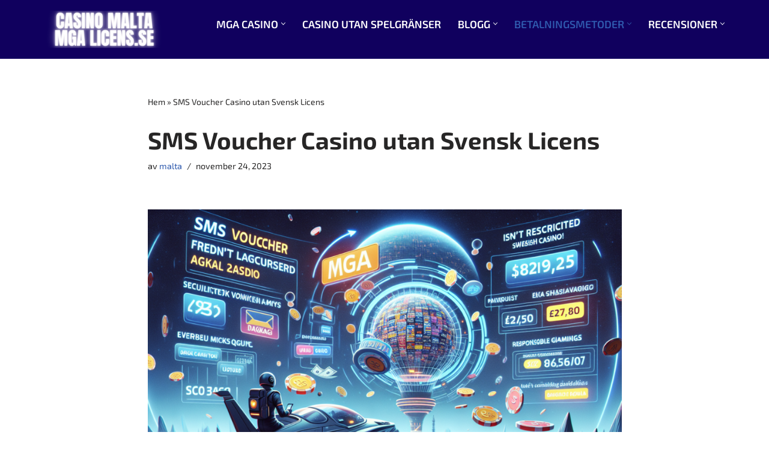

--- FILE ---
content_type: text/html; charset=UTF-8
request_url: https://casinomaltamgalicens.se/sms-voucher-utan-licens/
body_size: 22842
content:
<!DOCTYPE html>
<html lang="sv-SE">

<head>
	
	<meta charset="UTF-8">
	<meta name="viewport" content="width=device-width, initial-scale=1, minimum-scale=1">
	<link rel="profile" href="https://gmpg.org/xfn/11">
			<link rel="pingback" href="https://casinomaltamgalicens.se/xmlrpc.php">
		<meta name='robots' content='index, follow, max-image-preview:large, max-snippet:-1, max-video-preview:-1' />

	<!-- This site is optimized with the Yoast SEO plugin v21.6 - https://yoast.com/wordpress/plugins/seo/ -->
	<title>Sms Voucher Casino Utan Svensk Licens - Spelguide och Tips</title>
	<link rel="canonical" href="https://casinomaltamgalicens.se/sms-voucher-utan-licens/" />
	<meta property="og:locale" content="sv_SE" />
	<meta property="og:type" content="article" />
	<meta property="og:title" content="Sms Voucher Casino Utan Svensk Licens - Spelguide och Tips" />
	<meta property="og:description" content="Föreställ dig friheten att spela på topprankade kasinon utan de strikta begränsningarna av den svenska licensen. För spelentusiaster som letar efter flexibilitet och spännande bonusar står sms voucher casino utan svensk licens ut som ett lockande alternativ. Dessa MGA-licensierade plattformar erbjuder en tillförlitlig och varierad spelupplevelse, komplett med generösa välkomsterbjudanden och en mångsidig spelportfölj. Med&hellip;&nbsp;Läs mer &raquo;SMS Voucher Casino utan Svensk Licens" />
	<meta property="og:url" content="https://casinomaltamgalicens.se/sms-voucher-utan-licens/" />
	<meta property="og:site_name" content="Casino Malta" />
	<meta property="article:published_time" content="2023-11-24T11:47:01+00:00" />
	<meta property="article:modified_time" content="2023-12-01T09:49:24+00:00" />
	<meta property="og:image" content="https://casinomaltamgalicens.se/wp-content/uploads/2023/11/image-37-1024x585.png" />
	<meta property="og:image:width" content="1024" />
	<meta property="og:image:height" content="585" />
	<meta property="og:image:type" content="image/png" />
	<meta name="author" content="malta" />
	<meta name="twitter:card" content="summary_large_image" />
	<meta name="twitter:label1" content="Skriven av" />
	<meta name="twitter:data1" content="malta" />
	<meta name="twitter:label2" content="Beräknad lästid" />
	<meta name="twitter:data2" content="4 minuter" />
	<script type="application/ld+json" class="yoast-schema-graph">{"@context":"https://schema.org","@graph":[{"@type":"WebPage","@id":"https://casinomaltamgalicens.se/sms-voucher-utan-licens/","url":"https://casinomaltamgalicens.se/sms-voucher-utan-licens/","name":"Sms Voucher Casino Utan Svensk Licens - Spelguide och Tips","isPartOf":{"@id":"https://casinomaltamgalicens.se/#website"},"primaryImageOfPage":{"@id":"https://casinomaltamgalicens.se/sms-voucher-utan-licens/#primaryimage"},"image":{"@id":"https://casinomaltamgalicens.se/sms-voucher-utan-licens/#primaryimage"},"thumbnailUrl":"https://casinomaltamgalicens.se/wp-content/uploads/2023/11/image-37.png","datePublished":"2023-11-24T11:47:01+00:00","dateModified":"2023-12-01T09:49:24+00:00","author":{"@id":"https://casinomaltamgalicens.se/#/schema/person/6479fe4b5a984b7cd546dab67ca800ea"},"breadcrumb":{"@id":"https://casinomaltamgalicens.se/sms-voucher-utan-licens/#breadcrumb"},"inLanguage":"sv-SE","potentialAction":[{"@type":"ReadAction","target":["https://casinomaltamgalicens.se/sms-voucher-utan-licens/"]}]},{"@type":"ImageObject","inLanguage":"sv-SE","@id":"https://casinomaltamgalicens.se/sms-voucher-utan-licens/#primaryimage","url":"https://casinomaltamgalicens.se/wp-content/uploads/2023/11/image-37.png","contentUrl":"https://casinomaltamgalicens.se/wp-content/uploads/2023/11/image-37.png","width":1792,"height":1024},{"@type":"BreadcrumbList","@id":"https://casinomaltamgalicens.se/sms-voucher-utan-licens/#breadcrumb","itemListElement":[{"@type":"ListItem","position":1,"name":"Hem","item":"https://casinomaltamgalicens.se/"},{"@type":"ListItem","position":2,"name":"SMS Voucher Casino utan Svensk Licens"}]},{"@type":"WebSite","@id":"https://casinomaltamgalicens.se/#website","url":"https://casinomaltamgalicens.se/","name":"Casino Malta","description":"MGA Licens","potentialAction":[{"@type":"SearchAction","target":{"@type":"EntryPoint","urlTemplate":"https://casinomaltamgalicens.se/?s={search_term_string}"},"query-input":"required name=search_term_string"}],"inLanguage":"sv-SE"},{"@type":"Person","@id":"https://casinomaltamgalicens.se/#/schema/person/6479fe4b5a984b7cd546dab67ca800ea","name":"malta","image":{"@type":"ImageObject","inLanguage":"sv-SE","@id":"https://casinomaltamgalicens.se/#/schema/person/image/","url":"https://secure.gravatar.com/avatar/a94ed623061869cbd8aa4e305e7fda620d18ffd612bc94c7864803e0a6ae4501?s=96&d=mm&r=g","contentUrl":"https://secure.gravatar.com/avatar/a94ed623061869cbd8aa4e305e7fda620d18ffd612bc94c7864803e0a6ae4501?s=96&d=mm&r=g","caption":"malta"},"sameAs":["https://casinomaltamgalicens.se"],"url":"https://casinomaltamgalicens.se/author/malta/"}]}</script>
	<!-- / Yoast SEO plugin. -->


<link rel='dns-prefetch' href='//fonts.googleapis.com' />
<link href='https://fonts.gstatic.com' crossorigin rel='preconnect' />
<link rel="alternate" type="application/rss+xml" title="Casino Malta &raquo; Webbflöde" href="https://casinomaltamgalicens.se/feed/" />
<link rel="alternate" type="application/rss+xml" title="Casino Malta &raquo; Kommentarsflöde" href="https://casinomaltamgalicens.se/comments/feed/" />
<link rel="alternate" type="application/rss+xml" title="Casino Malta &raquo; Kommentarsflöde för SMS Voucher Casino utan Svensk Licens" href="https://casinomaltamgalicens.se/sms-voucher-utan-licens/feed/" />
<link rel="alternate" title="oEmbed (JSON)" type="application/json+oembed" href="https://casinomaltamgalicens.se/wp-json/oembed/1.0/embed?url=https%3A%2F%2Fcasinomaltamgalicens.se%2Fsms-voucher-utan-licens%2F" />
<link rel="alternate" title="oEmbed (XML)" type="text/xml+oembed" href="https://casinomaltamgalicens.se/wp-json/oembed/1.0/embed?url=https%3A%2F%2Fcasinomaltamgalicens.se%2Fsms-voucher-utan-licens%2F&#038;format=xml" />
<style id='wp-img-auto-sizes-contain-inline-css' type='text/css'>
img:is([sizes=auto i],[sizes^="auto," i]){contain-intrinsic-size:3000px 1500px}
/*# sourceURL=wp-img-auto-sizes-contain-inline-css */
</style>
<style id='wp-emoji-styles-inline-css' type='text/css'>

	img.wp-smiley, img.emoji {
		display: inline !important;
		border: none !important;
		box-shadow: none !important;
		height: 1em !important;
		width: 1em !important;
		margin: 0 0.07em !important;
		vertical-align: -0.1em !important;
		background: none !important;
		padding: 0 !important;
	}
/*# sourceURL=wp-emoji-styles-inline-css */
</style>
<style id='wp-block-library-inline-css' type='text/css'>
:root{--wp-block-synced-color:#7a00df;--wp-block-synced-color--rgb:122,0,223;--wp-bound-block-color:var(--wp-block-synced-color);--wp-editor-canvas-background:#ddd;--wp-admin-theme-color:#007cba;--wp-admin-theme-color--rgb:0,124,186;--wp-admin-theme-color-darker-10:#006ba1;--wp-admin-theme-color-darker-10--rgb:0,107,160.5;--wp-admin-theme-color-darker-20:#005a87;--wp-admin-theme-color-darker-20--rgb:0,90,135;--wp-admin-border-width-focus:2px}@media (min-resolution:192dpi){:root{--wp-admin-border-width-focus:1.5px}}.wp-element-button{cursor:pointer}:root .has-very-light-gray-background-color{background-color:#eee}:root .has-very-dark-gray-background-color{background-color:#313131}:root .has-very-light-gray-color{color:#eee}:root .has-very-dark-gray-color{color:#313131}:root .has-vivid-green-cyan-to-vivid-cyan-blue-gradient-background{background:linear-gradient(135deg,#00d084,#0693e3)}:root .has-purple-crush-gradient-background{background:linear-gradient(135deg,#34e2e4,#4721fb 50%,#ab1dfe)}:root .has-hazy-dawn-gradient-background{background:linear-gradient(135deg,#faaca8,#dad0ec)}:root .has-subdued-olive-gradient-background{background:linear-gradient(135deg,#fafae1,#67a671)}:root .has-atomic-cream-gradient-background{background:linear-gradient(135deg,#fdd79a,#004a59)}:root .has-nightshade-gradient-background{background:linear-gradient(135deg,#330968,#31cdcf)}:root .has-midnight-gradient-background{background:linear-gradient(135deg,#020381,#2874fc)}:root{--wp--preset--font-size--normal:16px;--wp--preset--font-size--huge:42px}.has-regular-font-size{font-size:1em}.has-larger-font-size{font-size:2.625em}.has-normal-font-size{font-size:var(--wp--preset--font-size--normal)}.has-huge-font-size{font-size:var(--wp--preset--font-size--huge)}.has-text-align-center{text-align:center}.has-text-align-left{text-align:left}.has-text-align-right{text-align:right}.has-fit-text{white-space:nowrap!important}#end-resizable-editor-section{display:none}.aligncenter{clear:both}.items-justified-left{justify-content:flex-start}.items-justified-center{justify-content:center}.items-justified-right{justify-content:flex-end}.items-justified-space-between{justify-content:space-between}.screen-reader-text{border:0;clip-path:inset(50%);height:1px;margin:-1px;overflow:hidden;padding:0;position:absolute;width:1px;word-wrap:normal!important}.screen-reader-text:focus{background-color:#ddd;clip-path:none;color:#444;display:block;font-size:1em;height:auto;left:5px;line-height:normal;padding:15px 23px 14px;text-decoration:none;top:5px;width:auto;z-index:100000}html :where(.has-border-color){border-style:solid}html :where([style*=border-top-color]){border-top-style:solid}html :where([style*=border-right-color]){border-right-style:solid}html :where([style*=border-bottom-color]){border-bottom-style:solid}html :where([style*=border-left-color]){border-left-style:solid}html :where([style*=border-width]){border-style:solid}html :where([style*=border-top-width]){border-top-style:solid}html :where([style*=border-right-width]){border-right-style:solid}html :where([style*=border-bottom-width]){border-bottom-style:solid}html :where([style*=border-left-width]){border-left-style:solid}html :where(img[class*=wp-image-]){height:auto;max-width:100%}:where(figure){margin:0 0 1em}html :where(.is-position-sticky){--wp-admin--admin-bar--position-offset:var(--wp-admin--admin-bar--height,0px)}@media screen and (max-width:600px){html :where(.is-position-sticky){--wp-admin--admin-bar--position-offset:0px}}

/*# sourceURL=wp-block-library-inline-css */
</style><style id='global-styles-inline-css' type='text/css'>
:root{--wp--preset--aspect-ratio--square: 1;--wp--preset--aspect-ratio--4-3: 4/3;--wp--preset--aspect-ratio--3-4: 3/4;--wp--preset--aspect-ratio--3-2: 3/2;--wp--preset--aspect-ratio--2-3: 2/3;--wp--preset--aspect-ratio--16-9: 16/9;--wp--preset--aspect-ratio--9-16: 9/16;--wp--preset--color--black: #000000;--wp--preset--color--cyan-bluish-gray: #abb8c3;--wp--preset--color--white: #ffffff;--wp--preset--color--pale-pink: #f78da7;--wp--preset--color--vivid-red: #cf2e2e;--wp--preset--color--luminous-vivid-orange: #ff6900;--wp--preset--color--luminous-vivid-amber: #fcb900;--wp--preset--color--light-green-cyan: #7bdcb5;--wp--preset--color--vivid-green-cyan: #00d084;--wp--preset--color--pale-cyan-blue: #8ed1fc;--wp--preset--color--vivid-cyan-blue: #0693e3;--wp--preset--color--vivid-purple: #9b51e0;--wp--preset--color--neve-link-color: var(--nv-primary-accent);--wp--preset--color--neve-link-hover-color: var(--nv-secondary-accent);--wp--preset--color--nv-site-bg: var(--nv-site-bg);--wp--preset--color--nv-light-bg: var(--nv-light-bg);--wp--preset--color--nv-dark-bg: var(--nv-dark-bg);--wp--preset--color--neve-text-color: var(--nv-text-color);--wp--preset--color--nv-text-dark-bg: var(--nv-text-dark-bg);--wp--preset--color--nv-c-1: var(--nv-c-1);--wp--preset--color--nv-c-2: var(--nv-c-2);--wp--preset--gradient--vivid-cyan-blue-to-vivid-purple: linear-gradient(135deg,rgb(6,147,227) 0%,rgb(155,81,224) 100%);--wp--preset--gradient--light-green-cyan-to-vivid-green-cyan: linear-gradient(135deg,rgb(122,220,180) 0%,rgb(0,208,130) 100%);--wp--preset--gradient--luminous-vivid-amber-to-luminous-vivid-orange: linear-gradient(135deg,rgb(252,185,0) 0%,rgb(255,105,0) 100%);--wp--preset--gradient--luminous-vivid-orange-to-vivid-red: linear-gradient(135deg,rgb(255,105,0) 0%,rgb(207,46,46) 100%);--wp--preset--gradient--very-light-gray-to-cyan-bluish-gray: linear-gradient(135deg,rgb(238,238,238) 0%,rgb(169,184,195) 100%);--wp--preset--gradient--cool-to-warm-spectrum: linear-gradient(135deg,rgb(74,234,220) 0%,rgb(151,120,209) 20%,rgb(207,42,186) 40%,rgb(238,44,130) 60%,rgb(251,105,98) 80%,rgb(254,248,76) 100%);--wp--preset--gradient--blush-light-purple: linear-gradient(135deg,rgb(255,206,236) 0%,rgb(152,150,240) 100%);--wp--preset--gradient--blush-bordeaux: linear-gradient(135deg,rgb(254,205,165) 0%,rgb(254,45,45) 50%,rgb(107,0,62) 100%);--wp--preset--gradient--luminous-dusk: linear-gradient(135deg,rgb(255,203,112) 0%,rgb(199,81,192) 50%,rgb(65,88,208) 100%);--wp--preset--gradient--pale-ocean: linear-gradient(135deg,rgb(255,245,203) 0%,rgb(182,227,212) 50%,rgb(51,167,181) 100%);--wp--preset--gradient--electric-grass: linear-gradient(135deg,rgb(202,248,128) 0%,rgb(113,206,126) 100%);--wp--preset--gradient--midnight: linear-gradient(135deg,rgb(2,3,129) 0%,rgb(40,116,252) 100%);--wp--preset--font-size--small: 13px;--wp--preset--font-size--medium: 20px;--wp--preset--font-size--large: 36px;--wp--preset--font-size--x-large: 42px;--wp--preset--spacing--20: 0.44rem;--wp--preset--spacing--30: 0.67rem;--wp--preset--spacing--40: 1rem;--wp--preset--spacing--50: 1.5rem;--wp--preset--spacing--60: 2.25rem;--wp--preset--spacing--70: 3.38rem;--wp--preset--spacing--80: 5.06rem;--wp--preset--shadow--natural: 6px 6px 9px rgba(0, 0, 0, 0.2);--wp--preset--shadow--deep: 12px 12px 50px rgba(0, 0, 0, 0.4);--wp--preset--shadow--sharp: 6px 6px 0px rgba(0, 0, 0, 0.2);--wp--preset--shadow--outlined: 6px 6px 0px -3px rgb(255, 255, 255), 6px 6px rgb(0, 0, 0);--wp--preset--shadow--crisp: 6px 6px 0px rgb(0, 0, 0);}:where(.is-layout-flex){gap: 0.5em;}:where(.is-layout-grid){gap: 0.5em;}body .is-layout-flex{display: flex;}.is-layout-flex{flex-wrap: wrap;align-items: center;}.is-layout-flex > :is(*, div){margin: 0;}body .is-layout-grid{display: grid;}.is-layout-grid > :is(*, div){margin: 0;}:where(.wp-block-columns.is-layout-flex){gap: 2em;}:where(.wp-block-columns.is-layout-grid){gap: 2em;}:where(.wp-block-post-template.is-layout-flex){gap: 1.25em;}:where(.wp-block-post-template.is-layout-grid){gap: 1.25em;}.has-black-color{color: var(--wp--preset--color--black) !important;}.has-cyan-bluish-gray-color{color: var(--wp--preset--color--cyan-bluish-gray) !important;}.has-white-color{color: var(--wp--preset--color--white) !important;}.has-pale-pink-color{color: var(--wp--preset--color--pale-pink) !important;}.has-vivid-red-color{color: var(--wp--preset--color--vivid-red) !important;}.has-luminous-vivid-orange-color{color: var(--wp--preset--color--luminous-vivid-orange) !important;}.has-luminous-vivid-amber-color{color: var(--wp--preset--color--luminous-vivid-amber) !important;}.has-light-green-cyan-color{color: var(--wp--preset--color--light-green-cyan) !important;}.has-vivid-green-cyan-color{color: var(--wp--preset--color--vivid-green-cyan) !important;}.has-pale-cyan-blue-color{color: var(--wp--preset--color--pale-cyan-blue) !important;}.has-vivid-cyan-blue-color{color: var(--wp--preset--color--vivid-cyan-blue) !important;}.has-vivid-purple-color{color: var(--wp--preset--color--vivid-purple) !important;}.has-black-background-color{background-color: var(--wp--preset--color--black) !important;}.has-cyan-bluish-gray-background-color{background-color: var(--wp--preset--color--cyan-bluish-gray) !important;}.has-white-background-color{background-color: var(--wp--preset--color--white) !important;}.has-pale-pink-background-color{background-color: var(--wp--preset--color--pale-pink) !important;}.has-vivid-red-background-color{background-color: var(--wp--preset--color--vivid-red) !important;}.has-luminous-vivid-orange-background-color{background-color: var(--wp--preset--color--luminous-vivid-orange) !important;}.has-luminous-vivid-amber-background-color{background-color: var(--wp--preset--color--luminous-vivid-amber) !important;}.has-light-green-cyan-background-color{background-color: var(--wp--preset--color--light-green-cyan) !important;}.has-vivid-green-cyan-background-color{background-color: var(--wp--preset--color--vivid-green-cyan) !important;}.has-pale-cyan-blue-background-color{background-color: var(--wp--preset--color--pale-cyan-blue) !important;}.has-vivid-cyan-blue-background-color{background-color: var(--wp--preset--color--vivid-cyan-blue) !important;}.has-vivid-purple-background-color{background-color: var(--wp--preset--color--vivid-purple) !important;}.has-black-border-color{border-color: var(--wp--preset--color--black) !important;}.has-cyan-bluish-gray-border-color{border-color: var(--wp--preset--color--cyan-bluish-gray) !important;}.has-white-border-color{border-color: var(--wp--preset--color--white) !important;}.has-pale-pink-border-color{border-color: var(--wp--preset--color--pale-pink) !important;}.has-vivid-red-border-color{border-color: var(--wp--preset--color--vivid-red) !important;}.has-luminous-vivid-orange-border-color{border-color: var(--wp--preset--color--luminous-vivid-orange) !important;}.has-luminous-vivid-amber-border-color{border-color: var(--wp--preset--color--luminous-vivid-amber) !important;}.has-light-green-cyan-border-color{border-color: var(--wp--preset--color--light-green-cyan) !important;}.has-vivid-green-cyan-border-color{border-color: var(--wp--preset--color--vivid-green-cyan) !important;}.has-pale-cyan-blue-border-color{border-color: var(--wp--preset--color--pale-cyan-blue) !important;}.has-vivid-cyan-blue-border-color{border-color: var(--wp--preset--color--vivid-cyan-blue) !important;}.has-vivid-purple-border-color{border-color: var(--wp--preset--color--vivid-purple) !important;}.has-vivid-cyan-blue-to-vivid-purple-gradient-background{background: var(--wp--preset--gradient--vivid-cyan-blue-to-vivid-purple) !important;}.has-light-green-cyan-to-vivid-green-cyan-gradient-background{background: var(--wp--preset--gradient--light-green-cyan-to-vivid-green-cyan) !important;}.has-luminous-vivid-amber-to-luminous-vivid-orange-gradient-background{background: var(--wp--preset--gradient--luminous-vivid-amber-to-luminous-vivid-orange) !important;}.has-luminous-vivid-orange-to-vivid-red-gradient-background{background: var(--wp--preset--gradient--luminous-vivid-orange-to-vivid-red) !important;}.has-very-light-gray-to-cyan-bluish-gray-gradient-background{background: var(--wp--preset--gradient--very-light-gray-to-cyan-bluish-gray) !important;}.has-cool-to-warm-spectrum-gradient-background{background: var(--wp--preset--gradient--cool-to-warm-spectrum) !important;}.has-blush-light-purple-gradient-background{background: var(--wp--preset--gradient--blush-light-purple) !important;}.has-blush-bordeaux-gradient-background{background: var(--wp--preset--gradient--blush-bordeaux) !important;}.has-luminous-dusk-gradient-background{background: var(--wp--preset--gradient--luminous-dusk) !important;}.has-pale-ocean-gradient-background{background: var(--wp--preset--gradient--pale-ocean) !important;}.has-electric-grass-gradient-background{background: var(--wp--preset--gradient--electric-grass) !important;}.has-midnight-gradient-background{background: var(--wp--preset--gradient--midnight) !important;}.has-small-font-size{font-size: var(--wp--preset--font-size--small) !important;}.has-medium-font-size{font-size: var(--wp--preset--font-size--medium) !important;}.has-large-font-size{font-size: var(--wp--preset--font-size--large) !important;}.has-x-large-font-size{font-size: var(--wp--preset--font-size--x-large) !important;}
/*# sourceURL=global-styles-inline-css */
</style>

<style id='classic-theme-styles-inline-css' type='text/css'>
/*! This file is auto-generated */
.wp-block-button__link{color:#fff;background-color:#32373c;border-radius:9999px;box-shadow:none;text-decoration:none;padding:calc(.667em + 2px) calc(1.333em + 2px);font-size:1.125em}.wp-block-file__button{background:#32373c;color:#fff;text-decoration:none}
/*# sourceURL=/wp-includes/css/classic-themes.min.css */
</style>
<link rel='stylesheet' id='kh-auto-ai-featured-image-css' href='https://casinomaltamgalicens.se/wp-content/plugins/auto-ai-featured-image/public/css/kh-auto-ai-featured-image-public.css?ver=1.0.0' type='text/css' media='all' />
<link rel='stylesheet' id='neve-style-css' href='https://casinomaltamgalicens.se/wp-content/themes/neve/style-main-new.min.css?ver=3.6.6' type='text/css' media='all' />
<style id='neve-style-inline-css' type='text/css'>
.nv-meta-list li.meta:not(:last-child):after { content:"/" }.nv-meta-list .no-mobile{
			display:none;
		}.nv-meta-list li.last::after{
			content: ""!important;
		}@media (min-width: 769px) {
			.nv-meta-list .no-mobile {
				display: inline-block;
			}
			.nv-meta-list li.last:not(:last-child)::after {
		 		content: "/" !important;
			}
		}
.nav-ul li .caret svg, .nav-ul li .caret img{width:var(--smiconsize, 0.5em);height:var(--smiconsize, 0.5em);}.nav-ul .sub-menu li {border-style: var(--itembstyle);}
 :root{ --container: 748px;--postwidth:100%; --primarybtnbg: var(--nv-primary-accent); --primarybtnhoverbg: var(--nv-primary-accent); --primarybtncolor: #fff; --secondarybtncolor: var(--nv-primary-accent); --primarybtnhovercolor: #fff; --secondarybtnhovercolor: var(--nv-primary-accent);--primarybtnborderradius:3px;--secondarybtnborderradius:3px;--secondarybtnborderwidth:3px;--btnpadding:13px 15px;--primarybtnpadding:13px 15px;--secondarybtnpadding:calc(13px - 3px) calc(15px - 3px); --bodyfontfamily: Arial,Helvetica,sans-serif; --bodyfontsize: 15px; --bodylineheight: 1.6; --bodyletterspacing: 0px; --bodyfontweight: 400; --h1fontsize: 36px; --h1fontweight: 700; --h1lineheight: 1.2; --h1letterspacing: 0px; --h1texttransform: none; --h2fontsize: 28px; --h2fontweight: 700; --h2lineheight: 1.3; --h2letterspacing: 0px; --h2texttransform: none; --h3fontsize: 24px; --h3fontweight: 700; --h3lineheight: 1.4; --h3letterspacing: 0px; --h3texttransform: none; --h4fontsize: 20px; --h4fontweight: 700; --h4lineheight: 1.6; --h4letterspacing: 0px; --h4texttransform: none; --h5fontsize: 16px; --h5fontweight: 700; --h5lineheight: 1.6; --h5letterspacing: 0px; --h5texttransform: none; --h6fontsize: 14px; --h6fontweight: 700; --h6lineheight: 1.6; --h6letterspacing: 0px; --h6texttransform: none;--formfieldborderwidth:2px;--formfieldborderradius:3px; --formfieldbgcolor: var(--nv-site-bg); --formfieldbordercolor: #dddddd; --formfieldcolor: var(--nv-text-color);--formfieldpadding:10px 12px; } .single-post-container .alignfull > [class*="__inner-container"], .single-post-container .alignwide > [class*="__inner-container"]{ max-width:718px } .nv-meta-list{ --avatarsize: 20px; } .single .nv-meta-list{ --avatarsize: 20px; } .nv-post-cover{ --height: 250px;--padding:40px 15px;--justify: flex-start; --textalign: left; --valign: center; } .nv-post-cover .nv-title-meta-wrap, .nv-page-title-wrap, .entry-header{ --textalign: left; } .nv-is-boxed.nv-title-meta-wrap{ --padding:40px 15px; --bgcolor: var(--nv-dark-bg); } .nv-overlay{ --opacity: 50; --blendmode: normal; } .nv-is-boxed.nv-comments-wrap{ --padding:20px; } .nv-is-boxed.comment-respond{ --padding:20px; } .single:not(.single-product), .page{ --c-vspace:0 0 0 0;; } .global-styled{ --bgcolor: var(--nv-site-bg); } .header-top{ --rowbcolor: var(--nv-light-bg); --color: var(--nv-text-color); --bgcolor: var(--nv-site-bg); } .header-main{ --rowbwidth:0px; --rowbcolor: var(--nv-light-bg); --color: #ffffff; --bgcolor: #10005e; } .header-bottom{ --rowbcolor: var(--nv-light-bg); --color: var(--nv-text-color); --bgcolor: var(--nv-site-bg); } .header-menu-sidebar-bg{ --justify: flex-start; --textalign: left;--flexg: 1;--wrapdropdownwidth: auto; --color: var(--nv-text-color); --bgcolor: var(--nv-site-bg); } .header-menu-sidebar{ width: 360px; } .builder-item--logo{ --maxwidth: 120px;--padding:10px 0;--margin:0; --textalign: left;--justify: flex-start; } .builder-item--nav-icon,.header-menu-sidebar .close-sidebar-panel .navbar-toggle{ --borderradius:0; } .builder-item--nav-icon{ --label-margin:0 5px 0 0;;--padding:10px 15px;--margin:0; } .builder-item--primary-menu{ --hovercolor: var(--nv-secondary-accent); --hovertextcolor: var(--nv-text-color); --activecolor: var(--nv-primary-accent); --spacing: 20px; --height: 25px; --smiconsize: 7px;--padding:0;--margin:0; --fontfamily: "Exo 2"; --fontsize: 1em; --lineheight: 1.6em; --letterspacing: 0px; --fontweight: 600; --texttransform: uppercase; --iconsize: 1em; } .builder-item--primary-menu .sub-menu{ --bstyle: none; --itembstyle: none; } .hfg-is-group.has-primary-menu .inherit-ff{ --inheritedff: Exo 2; --inheritedfw: 600; } .footer-top-inner .row{ grid-template-columns:1fr 1fr 1fr; --valign: flex-start; } .footer-top{ --rowbcolor: var(--nv-light-bg); --color: var(--nv-text-color); --bgcolor: var(--nv-site-bg); } .footer-main-inner .row{ grid-template-columns:1fr 1fr 1fr; --valign: flex-start; } .footer-main{ --rowbcolor: var(--nv-light-bg); --color: var(--nv-text-color); --bgcolor: var(--nv-site-bg); } .footer-bottom-inner .row{ grid-template-columns:1fr 1fr 1fr; --valign: flex-start; } .footer-bottom{ --rowbcolor: var(--nv-light-bg); --color: var(--nv-text-dark-bg); --bgcolor: var(--nv-dark-bg); } .page_header-top{ --rowbcolor: var(--nv-light-bg); --color: var(--nv-text-color); --bgcolor: var(--nv-site-bg); } .page_header-bottom{ --rowbcolor: var(--nv-light-bg); --color: var(--nv-text-color); --bgcolor: var(--nv-site-bg); } .scroll-to-top{ --color: var(--nv-text-dark-bg);--padding:8px 10px; --borderradius: 3px; --bgcolor: var(--nv-primary-accent); --hovercolor: var(--nv-text-dark-bg); --hoverbgcolor: var(--nv-primary-accent);--size:16px; } @media(min-width: 576px){ :root{ --container: 992px;--postwidth:50%;--btnpadding:13px 15px;--primarybtnpadding:13px 15px;--secondarybtnpadding:calc(13px - 3px) calc(15px - 3px); --bodyfontsize: 16px; --bodylineheight: 1.6; --bodyletterspacing: 0px; --h1fontsize: 38px; --h1lineheight: 1.2; --h1letterspacing: 0px; --h2fontsize: 30px; --h2lineheight: 1.2; --h2letterspacing: 0px; --h3fontsize: 26px; --h3lineheight: 1.4; --h3letterspacing: 0px; --h4fontsize: 22px; --h4lineheight: 1.5; --h4letterspacing: 0px; --h5fontsize: 18px; --h5lineheight: 1.6; --h5letterspacing: 0px; --h6fontsize: 14px; --h6lineheight: 1.6; --h6letterspacing: 0px; } .single-post-container .alignfull > [class*="__inner-container"], .single-post-container .alignwide > [class*="__inner-container"]{ max-width:962px } .nv-meta-list{ --avatarsize: 20px; } .single .nv-meta-list{ --avatarsize: 20px; } .nv-post-cover{ --height: 320px;--padding:60px 30px;--justify: flex-start; --textalign: left; --valign: center; } .nv-post-cover .nv-title-meta-wrap, .nv-page-title-wrap, .entry-header{ --textalign: left; } .nv-is-boxed.nv-title-meta-wrap{ --padding:60px 30px; } .nv-is-boxed.nv-comments-wrap{ --padding:30px; } .nv-is-boxed.comment-respond{ --padding:30px; } .single:not(.single-product), .page{ --c-vspace:0 0 0 0;; } .header-main{ --rowbwidth:0px; } .header-menu-sidebar-bg{ --justify: flex-start; --textalign: left;--flexg: 1;--wrapdropdownwidth: auto; } .header-menu-sidebar{ width: 360px; } .builder-item--logo{ --maxwidth: 120px;--padding:10px 0;--margin:0; --textalign: left;--justify: flex-start; } .builder-item--nav-icon{ --label-margin:0 5px 0 0;;--padding:10px 15px;--margin:0; } .builder-item--primary-menu{ --spacing: 20px; --height: 25px; --smiconsize: 7px;--padding:0;--margin:0; --fontsize: 1em; --lineheight: 1.6em; --letterspacing: 0px; --iconsize: 1em; } .scroll-to-top{ --padding:8px 10px;--size:16px; } }@media(min-width: 960px){ :root{ --container: 1170px;--postwidth:25%;--btnpadding:13px 15px;--primarybtnpadding:13px 15px;--secondarybtnpadding:calc(13px - 3px) calc(15px - 3px); --bodyfontsize: 16px; --bodylineheight: 1.7; --bodyletterspacing: 0px; --h1fontsize: 40px; --h1lineheight: 1.1; --h1letterspacing: 0px; --h2fontsize: 32px; --h2lineheight: 1.2; --h2letterspacing: 0px; --h3fontsize: 28px; --h3lineheight: 1.4; --h3letterspacing: 0px; --h4fontsize: 24px; --h4lineheight: 1.5; --h4letterspacing: 0px; --h5fontsize: 20px; --h5lineheight: 1.6; --h5letterspacing: 0px; --h6fontsize: 16px; --h6lineheight: 1.6; --h6letterspacing: 0px; } body:not(.single):not(.archive):not(.blog):not(.search):not(.error404) .neve-main > .container .col, body.post-type-archive-course .neve-main > .container .col, body.post-type-archive-llms_membership .neve-main > .container .col{ max-width: 100%; } body:not(.single):not(.archive):not(.blog):not(.search):not(.error404) .nv-sidebar-wrap, body.post-type-archive-course .nv-sidebar-wrap, body.post-type-archive-llms_membership .nv-sidebar-wrap{ max-width: 0%; } .neve-main > .archive-container .nv-index-posts.col{ max-width: 100%; } .neve-main > .archive-container .nv-sidebar-wrap{ max-width: 0%; } .neve-main > .single-post-container .nv-single-post-wrap.col{ max-width: 70%; } .single-post-container .alignfull > [class*="__inner-container"], .single-post-container .alignwide > [class*="__inner-container"]{ max-width:789px } .container-fluid.single-post-container .alignfull > [class*="__inner-container"], .container-fluid.single-post-container .alignwide > [class*="__inner-container"]{ max-width:calc(70% + 15px) } .neve-main > .single-post-container .nv-sidebar-wrap{ max-width: 30%; } .nv-meta-list{ --avatarsize: 20px; } .single .nv-meta-list{ --avatarsize: 20px; } .nv-post-cover{ --height: 400px;--padding:60px 40px;--justify: flex-start; --textalign: left; --valign: center; } .nv-post-cover .nv-title-meta-wrap, .nv-page-title-wrap, .entry-header{ --textalign: left; } .nv-is-boxed.nv-title-meta-wrap{ --padding:60px 40px; } .nv-is-boxed.nv-comments-wrap{ --padding:40px; } .nv-is-boxed.comment-respond{ --padding:40px; } .single:not(.single-product), .page{ --c-vspace:0 0 0 0;; } .header-main{ --rowbwidth:0px; } .header-menu-sidebar-bg{ --justify: flex-start; --textalign: left;--flexg: 1;--wrapdropdownwidth: auto; } .header-menu-sidebar{ width: 360px; } .builder-item--logo{ --maxwidth: 207px;--padding:10px 0;--margin:0; --textalign: left;--justify: flex-start; } .builder-item--nav-icon{ --label-margin:0 5px 0 0;;--padding:10px 15px;--margin:0; } .builder-item--primary-menu{ --spacing: 20px; --height: 25px; --smiconsize: 7px;--padding:0;--margin:0; --fontsize: 1.1em; --lineheight: 0em; --letterspacing: 0px; --iconsize: 1.1em; } .scroll-to-top{ --padding:8px 10px;--size:16px; } }.scroll-to-top {right: 20px; border: none; position: fixed; bottom: 30px; display: none; opacity: 0; visibility: hidden; transition: opacity 0.3s ease-in-out, visibility 0.3s ease-in-out; align-items: center; justify-content: center; z-index: 999; } @supports (-webkit-overflow-scrolling: touch) { .scroll-to-top { bottom: 74px; } } .scroll-to-top.image { background-position: center; } .scroll-to-top .scroll-to-top-image { width: 100%; height: 100%; } .scroll-to-top .scroll-to-top-label { margin: 0; padding: 5px; } .scroll-to-top:hover { text-decoration: none; } .scroll-to-top.scroll-to-top-left {left: 20px; right: unset;} .scroll-to-top.scroll-show-mobile { display: flex; } @media (min-width: 960px) { .scroll-to-top { display: flex; } }.scroll-to-top { color: var(--color); padding: var(--padding); border-radius: var(--borderradius); background: var(--bgcolor); } .scroll-to-top:hover, .scroll-to-top:focus { color: var(--hovercolor); background: var(--hoverbgcolor); } .scroll-to-top-icon, .scroll-to-top.image .scroll-to-top-image { width: var(--size); height: var(--size); } .scroll-to-top-image { background-image: var(--bgimage); background-size: cover; }:root{--nv-primary-accent:#2f5aae;--nv-secondary-accent:#2f5aae;--nv-site-bg:#ffffff;--nv-light-bg:#f4f5f7;--nv-dark-bg:#121212;--nv-text-color:#272626;--nv-text-dark-bg:#ffffff;--nv-c-1:#9463ae;--nv-c-2:#be574b;--nv-fallback-ff:Arial, Helvetica, sans-serif;}
/*# sourceURL=neve-style-inline-css */
</style>
<link rel='stylesheet' id='neve-blog-pro-css' href='https://casinomaltamgalicens.se/wp-content/plugins/neve-pro-addon/includes/modules/blog_pro/assets/style.min.css?ver=2.7.1' type='text/css' media='all' />
<link rel='stylesheet' id='neve-google-font-exo-2-css' href='//fonts.googleapis.com/css?family=Exo+2%3A600%2C400&#038;display=swap&#038;ver=3.6.6' type='text/css' media='all' />
<link rel='stylesheet' id='hfg_module-css' href='https://casinomaltamgalicens.se/wp-content/plugins/neve-pro-addon/includes/modules/header_footer_grid/assets/style.min.css?ver=2.7.1' type='text/css' media='all' />
<script type="text/javascript" src="https://casinomaltamgalicens.se/wp-includes/js/jquery/jquery.min.js?ver=3.7.1" id="jquery-core-js"></script>
<script type="text/javascript" src="https://casinomaltamgalicens.se/wp-includes/js/jquery/jquery-migrate.min.js?ver=3.4.1" id="jquery-migrate-js"></script>
<script type="text/javascript" src="https://casinomaltamgalicens.se/wp-content/plugins/auto-ai-featured-image/public/js/kh-auto-ai-featured-image-public.js?ver=1.0.0" id="kh-auto-ai-featured-image-js"></script>
<link rel="https://api.w.org/" href="https://casinomaltamgalicens.se/wp-json/" /><link rel="alternate" title="JSON" type="application/json" href="https://casinomaltamgalicens.se/wp-json/wp/v2/posts/834" /><link rel="EditURI" type="application/rsd+xml" title="RSD" href="https://casinomaltamgalicens.se/xmlrpc.php?rsd" />
<meta name="generator" content="WordPress 6.9" />
<link rel='shortlink' href='https://casinomaltamgalicens.se/?p=834' />
<meta name="generator" content="Site Kit by Google 1.114.0" /><link rel="icon" href="https://casinomaltamgalicens.se/wp-content/uploads/2021/06/cropped-malta1-32x32.png" sizes="32x32" />
<link rel="icon" href="https://casinomaltamgalicens.se/wp-content/uploads/2021/06/cropped-malta1-192x192.png" sizes="192x192" />
<link rel="apple-touch-icon" href="https://casinomaltamgalicens.se/wp-content/uploads/2021/06/cropped-malta1-180x180.png" />
<meta name="msapplication-TileImage" content="https://casinomaltamgalicens.se/wp-content/uploads/2021/06/cropped-malta1-270x270.png" />
		<style type="text/css" id="wp-custom-css">
			ul {
    list-style-type: disc; /* Lägger till punkter */
    margin-bottom: 20px; /* Mellanrum efter listan */
}

/* Stil för ordnade listor */
ol {
    list-style-type: decimal; /* Lägger till nummer */
    margin-bottom: 20px; /* Mellanrum efter listan */
}
		</style>
			<!-- Fonts Plugin CSS - https://fontsplugin.com/ -->
	<style>
		/* Cached: February 1, 2026 at 1:26am */
/* cyrillic-ext */
@font-face {
  font-family: 'Exo 2';
  font-style: italic;
  font-weight: 100;
  font-display: swap;
  src: url(https://fonts.gstatic.com/s/exo2/v26/7cHov4okm5zmbtYtG-Ec5VAtlT4Ld4m9.woff2) format('woff2');
  unicode-range: U+0460-052F, U+1C80-1C8A, U+20B4, U+2DE0-2DFF, U+A640-A69F, U+FE2E-FE2F;
}
/* cyrillic */
@font-face {
  font-family: 'Exo 2';
  font-style: italic;
  font-weight: 100;
  font-display: swap;
  src: url(https://fonts.gstatic.com/s/exo2/v26/7cHov4okm5zmbtYtG-gc5VAtlT4Ld4m9.woff2) format('woff2');
  unicode-range: U+0301, U+0400-045F, U+0490-0491, U+04B0-04B1, U+2116;
}
/* vietnamese */
@font-face {
  font-family: 'Exo 2';
  font-style: italic;
  font-weight: 100;
  font-display: swap;
  src: url(https://fonts.gstatic.com/s/exo2/v26/7cHov4okm5zmbtYtG-Mc5VAtlT4Ld4m9.woff2) format('woff2');
  unicode-range: U+0102-0103, U+0110-0111, U+0128-0129, U+0168-0169, U+01A0-01A1, U+01AF-01B0, U+0300-0301, U+0303-0304, U+0308-0309, U+0323, U+0329, U+1EA0-1EF9, U+20AB;
}
/* latin-ext */
@font-face {
  font-family: 'Exo 2';
  font-style: italic;
  font-weight: 100;
  font-display: swap;
  src: url(https://fonts.gstatic.com/s/exo2/v26/7cHov4okm5zmbtYtG-Ic5VAtlT4Ld4m9.woff2) format('woff2');
  unicode-range: U+0100-02BA, U+02BD-02C5, U+02C7-02CC, U+02CE-02D7, U+02DD-02FF, U+0304, U+0308, U+0329, U+1D00-1DBF, U+1E00-1E9F, U+1EF2-1EFF, U+2020, U+20A0-20AB, U+20AD-20C0, U+2113, U+2C60-2C7F, U+A720-A7FF;
}
/* latin */
@font-face {
  font-family: 'Exo 2';
  font-style: italic;
  font-weight: 100;
  font-display: swap;
  src: url(https://fonts.gstatic.com/s/exo2/v26/7cHov4okm5zmbtYtG-wc5VAtlT4Ldw.woff2) format('woff2');
  unicode-range: U+0000-00FF, U+0131, U+0152-0153, U+02BB-02BC, U+02C6, U+02DA, U+02DC, U+0304, U+0308, U+0329, U+2000-206F, U+20AC, U+2122, U+2191, U+2193, U+2212, U+2215, U+FEFF, U+FFFD;
}
/* cyrillic-ext */
@font-face {
  font-family: 'Exo 2';
  font-style: italic;
  font-weight: 200;
  font-display: swap;
  src: url(https://fonts.gstatic.com/s/exo2/v26/7cHov4okm5zmbtYtG-Ec5VAtlT4Ld4m9.woff2) format('woff2');
  unicode-range: U+0460-052F, U+1C80-1C8A, U+20B4, U+2DE0-2DFF, U+A640-A69F, U+FE2E-FE2F;
}
/* cyrillic */
@font-face {
  font-family: 'Exo 2';
  font-style: italic;
  font-weight: 200;
  font-display: swap;
  src: url(https://fonts.gstatic.com/s/exo2/v26/7cHov4okm5zmbtYtG-gc5VAtlT4Ld4m9.woff2) format('woff2');
  unicode-range: U+0301, U+0400-045F, U+0490-0491, U+04B0-04B1, U+2116;
}
/* vietnamese */
@font-face {
  font-family: 'Exo 2';
  font-style: italic;
  font-weight: 200;
  font-display: swap;
  src: url(https://fonts.gstatic.com/s/exo2/v26/7cHov4okm5zmbtYtG-Mc5VAtlT4Ld4m9.woff2) format('woff2');
  unicode-range: U+0102-0103, U+0110-0111, U+0128-0129, U+0168-0169, U+01A0-01A1, U+01AF-01B0, U+0300-0301, U+0303-0304, U+0308-0309, U+0323, U+0329, U+1EA0-1EF9, U+20AB;
}
/* latin-ext */
@font-face {
  font-family: 'Exo 2';
  font-style: italic;
  font-weight: 200;
  font-display: swap;
  src: url(https://fonts.gstatic.com/s/exo2/v26/7cHov4okm5zmbtYtG-Ic5VAtlT4Ld4m9.woff2) format('woff2');
  unicode-range: U+0100-02BA, U+02BD-02C5, U+02C7-02CC, U+02CE-02D7, U+02DD-02FF, U+0304, U+0308, U+0329, U+1D00-1DBF, U+1E00-1E9F, U+1EF2-1EFF, U+2020, U+20A0-20AB, U+20AD-20C0, U+2113, U+2C60-2C7F, U+A720-A7FF;
}
/* latin */
@font-face {
  font-family: 'Exo 2';
  font-style: italic;
  font-weight: 200;
  font-display: swap;
  src: url(https://fonts.gstatic.com/s/exo2/v26/7cHov4okm5zmbtYtG-wc5VAtlT4Ldw.woff2) format('woff2');
  unicode-range: U+0000-00FF, U+0131, U+0152-0153, U+02BB-02BC, U+02C6, U+02DA, U+02DC, U+0304, U+0308, U+0329, U+2000-206F, U+20AC, U+2122, U+2191, U+2193, U+2212, U+2215, U+FEFF, U+FFFD;
}
/* cyrillic-ext */
@font-face {
  font-family: 'Exo 2';
  font-style: italic;
  font-weight: 300;
  font-display: swap;
  src: url(https://fonts.gstatic.com/s/exo2/v26/7cHov4okm5zmbtYtG-Ec5VAtlT4Ld4m9.woff2) format('woff2');
  unicode-range: U+0460-052F, U+1C80-1C8A, U+20B4, U+2DE0-2DFF, U+A640-A69F, U+FE2E-FE2F;
}
/* cyrillic */
@font-face {
  font-family: 'Exo 2';
  font-style: italic;
  font-weight: 300;
  font-display: swap;
  src: url(https://fonts.gstatic.com/s/exo2/v26/7cHov4okm5zmbtYtG-gc5VAtlT4Ld4m9.woff2) format('woff2');
  unicode-range: U+0301, U+0400-045F, U+0490-0491, U+04B0-04B1, U+2116;
}
/* vietnamese */
@font-face {
  font-family: 'Exo 2';
  font-style: italic;
  font-weight: 300;
  font-display: swap;
  src: url(https://fonts.gstatic.com/s/exo2/v26/7cHov4okm5zmbtYtG-Mc5VAtlT4Ld4m9.woff2) format('woff2');
  unicode-range: U+0102-0103, U+0110-0111, U+0128-0129, U+0168-0169, U+01A0-01A1, U+01AF-01B0, U+0300-0301, U+0303-0304, U+0308-0309, U+0323, U+0329, U+1EA0-1EF9, U+20AB;
}
/* latin-ext */
@font-face {
  font-family: 'Exo 2';
  font-style: italic;
  font-weight: 300;
  font-display: swap;
  src: url(https://fonts.gstatic.com/s/exo2/v26/7cHov4okm5zmbtYtG-Ic5VAtlT4Ld4m9.woff2) format('woff2');
  unicode-range: U+0100-02BA, U+02BD-02C5, U+02C7-02CC, U+02CE-02D7, U+02DD-02FF, U+0304, U+0308, U+0329, U+1D00-1DBF, U+1E00-1E9F, U+1EF2-1EFF, U+2020, U+20A0-20AB, U+20AD-20C0, U+2113, U+2C60-2C7F, U+A720-A7FF;
}
/* latin */
@font-face {
  font-family: 'Exo 2';
  font-style: italic;
  font-weight: 300;
  font-display: swap;
  src: url(https://fonts.gstatic.com/s/exo2/v26/7cHov4okm5zmbtYtG-wc5VAtlT4Ldw.woff2) format('woff2');
  unicode-range: U+0000-00FF, U+0131, U+0152-0153, U+02BB-02BC, U+02C6, U+02DA, U+02DC, U+0304, U+0308, U+0329, U+2000-206F, U+20AC, U+2122, U+2191, U+2193, U+2212, U+2215, U+FEFF, U+FFFD;
}
/* cyrillic-ext */
@font-face {
  font-family: 'Exo 2';
  font-style: italic;
  font-weight: 400;
  font-display: swap;
  src: url(https://fonts.gstatic.com/s/exo2/v26/7cHov4okm5zmbtYtG-Ec5VAtlT4Ld4m9.woff2) format('woff2');
  unicode-range: U+0460-052F, U+1C80-1C8A, U+20B4, U+2DE0-2DFF, U+A640-A69F, U+FE2E-FE2F;
}
/* cyrillic */
@font-face {
  font-family: 'Exo 2';
  font-style: italic;
  font-weight: 400;
  font-display: swap;
  src: url(https://fonts.gstatic.com/s/exo2/v26/7cHov4okm5zmbtYtG-gc5VAtlT4Ld4m9.woff2) format('woff2');
  unicode-range: U+0301, U+0400-045F, U+0490-0491, U+04B0-04B1, U+2116;
}
/* vietnamese */
@font-face {
  font-family: 'Exo 2';
  font-style: italic;
  font-weight: 400;
  font-display: swap;
  src: url(https://fonts.gstatic.com/s/exo2/v26/7cHov4okm5zmbtYtG-Mc5VAtlT4Ld4m9.woff2) format('woff2');
  unicode-range: U+0102-0103, U+0110-0111, U+0128-0129, U+0168-0169, U+01A0-01A1, U+01AF-01B0, U+0300-0301, U+0303-0304, U+0308-0309, U+0323, U+0329, U+1EA0-1EF9, U+20AB;
}
/* latin-ext */
@font-face {
  font-family: 'Exo 2';
  font-style: italic;
  font-weight: 400;
  font-display: swap;
  src: url(https://fonts.gstatic.com/s/exo2/v26/7cHov4okm5zmbtYtG-Ic5VAtlT4Ld4m9.woff2) format('woff2');
  unicode-range: U+0100-02BA, U+02BD-02C5, U+02C7-02CC, U+02CE-02D7, U+02DD-02FF, U+0304, U+0308, U+0329, U+1D00-1DBF, U+1E00-1E9F, U+1EF2-1EFF, U+2020, U+20A0-20AB, U+20AD-20C0, U+2113, U+2C60-2C7F, U+A720-A7FF;
}
/* latin */
@font-face {
  font-family: 'Exo 2';
  font-style: italic;
  font-weight: 400;
  font-display: swap;
  src: url(https://fonts.gstatic.com/s/exo2/v26/7cHov4okm5zmbtYtG-wc5VAtlT4Ldw.woff2) format('woff2');
  unicode-range: U+0000-00FF, U+0131, U+0152-0153, U+02BB-02BC, U+02C6, U+02DA, U+02DC, U+0304, U+0308, U+0329, U+2000-206F, U+20AC, U+2122, U+2191, U+2193, U+2212, U+2215, U+FEFF, U+FFFD;
}
/* cyrillic-ext */
@font-face {
  font-family: 'Exo 2';
  font-style: italic;
  font-weight: 500;
  font-display: swap;
  src: url(https://fonts.gstatic.com/s/exo2/v26/7cHov4okm5zmbtYtG-Ec5VAtlT4Ld4m9.woff2) format('woff2');
  unicode-range: U+0460-052F, U+1C80-1C8A, U+20B4, U+2DE0-2DFF, U+A640-A69F, U+FE2E-FE2F;
}
/* cyrillic */
@font-face {
  font-family: 'Exo 2';
  font-style: italic;
  font-weight: 500;
  font-display: swap;
  src: url(https://fonts.gstatic.com/s/exo2/v26/7cHov4okm5zmbtYtG-gc5VAtlT4Ld4m9.woff2) format('woff2');
  unicode-range: U+0301, U+0400-045F, U+0490-0491, U+04B0-04B1, U+2116;
}
/* vietnamese */
@font-face {
  font-family: 'Exo 2';
  font-style: italic;
  font-weight: 500;
  font-display: swap;
  src: url(https://fonts.gstatic.com/s/exo2/v26/7cHov4okm5zmbtYtG-Mc5VAtlT4Ld4m9.woff2) format('woff2');
  unicode-range: U+0102-0103, U+0110-0111, U+0128-0129, U+0168-0169, U+01A0-01A1, U+01AF-01B0, U+0300-0301, U+0303-0304, U+0308-0309, U+0323, U+0329, U+1EA0-1EF9, U+20AB;
}
/* latin-ext */
@font-face {
  font-family: 'Exo 2';
  font-style: italic;
  font-weight: 500;
  font-display: swap;
  src: url(https://fonts.gstatic.com/s/exo2/v26/7cHov4okm5zmbtYtG-Ic5VAtlT4Ld4m9.woff2) format('woff2');
  unicode-range: U+0100-02BA, U+02BD-02C5, U+02C7-02CC, U+02CE-02D7, U+02DD-02FF, U+0304, U+0308, U+0329, U+1D00-1DBF, U+1E00-1E9F, U+1EF2-1EFF, U+2020, U+20A0-20AB, U+20AD-20C0, U+2113, U+2C60-2C7F, U+A720-A7FF;
}
/* latin */
@font-face {
  font-family: 'Exo 2';
  font-style: italic;
  font-weight: 500;
  font-display: swap;
  src: url(https://fonts.gstatic.com/s/exo2/v26/7cHov4okm5zmbtYtG-wc5VAtlT4Ldw.woff2) format('woff2');
  unicode-range: U+0000-00FF, U+0131, U+0152-0153, U+02BB-02BC, U+02C6, U+02DA, U+02DC, U+0304, U+0308, U+0329, U+2000-206F, U+20AC, U+2122, U+2191, U+2193, U+2212, U+2215, U+FEFF, U+FFFD;
}
/* cyrillic-ext */
@font-face {
  font-family: 'Exo 2';
  font-style: italic;
  font-weight: 600;
  font-display: swap;
  src: url(https://fonts.gstatic.com/s/exo2/v26/7cHov4okm5zmbtYtG-Ec5VAtlT4Ld4m9.woff2) format('woff2');
  unicode-range: U+0460-052F, U+1C80-1C8A, U+20B4, U+2DE0-2DFF, U+A640-A69F, U+FE2E-FE2F;
}
/* cyrillic */
@font-face {
  font-family: 'Exo 2';
  font-style: italic;
  font-weight: 600;
  font-display: swap;
  src: url(https://fonts.gstatic.com/s/exo2/v26/7cHov4okm5zmbtYtG-gc5VAtlT4Ld4m9.woff2) format('woff2');
  unicode-range: U+0301, U+0400-045F, U+0490-0491, U+04B0-04B1, U+2116;
}
/* vietnamese */
@font-face {
  font-family: 'Exo 2';
  font-style: italic;
  font-weight: 600;
  font-display: swap;
  src: url(https://fonts.gstatic.com/s/exo2/v26/7cHov4okm5zmbtYtG-Mc5VAtlT4Ld4m9.woff2) format('woff2');
  unicode-range: U+0102-0103, U+0110-0111, U+0128-0129, U+0168-0169, U+01A0-01A1, U+01AF-01B0, U+0300-0301, U+0303-0304, U+0308-0309, U+0323, U+0329, U+1EA0-1EF9, U+20AB;
}
/* latin-ext */
@font-face {
  font-family: 'Exo 2';
  font-style: italic;
  font-weight: 600;
  font-display: swap;
  src: url(https://fonts.gstatic.com/s/exo2/v26/7cHov4okm5zmbtYtG-Ic5VAtlT4Ld4m9.woff2) format('woff2');
  unicode-range: U+0100-02BA, U+02BD-02C5, U+02C7-02CC, U+02CE-02D7, U+02DD-02FF, U+0304, U+0308, U+0329, U+1D00-1DBF, U+1E00-1E9F, U+1EF2-1EFF, U+2020, U+20A0-20AB, U+20AD-20C0, U+2113, U+2C60-2C7F, U+A720-A7FF;
}
/* latin */
@font-face {
  font-family: 'Exo 2';
  font-style: italic;
  font-weight: 600;
  font-display: swap;
  src: url(https://fonts.gstatic.com/s/exo2/v26/7cHov4okm5zmbtYtG-wc5VAtlT4Ldw.woff2) format('woff2');
  unicode-range: U+0000-00FF, U+0131, U+0152-0153, U+02BB-02BC, U+02C6, U+02DA, U+02DC, U+0304, U+0308, U+0329, U+2000-206F, U+20AC, U+2122, U+2191, U+2193, U+2212, U+2215, U+FEFF, U+FFFD;
}
/* cyrillic-ext */
@font-face {
  font-family: 'Exo 2';
  font-style: italic;
  font-weight: 700;
  font-display: swap;
  src: url(https://fonts.gstatic.com/s/exo2/v26/7cHov4okm5zmbtYtG-Ec5VAtlT4Ld4m9.woff2) format('woff2');
  unicode-range: U+0460-052F, U+1C80-1C8A, U+20B4, U+2DE0-2DFF, U+A640-A69F, U+FE2E-FE2F;
}
/* cyrillic */
@font-face {
  font-family: 'Exo 2';
  font-style: italic;
  font-weight: 700;
  font-display: swap;
  src: url(https://fonts.gstatic.com/s/exo2/v26/7cHov4okm5zmbtYtG-gc5VAtlT4Ld4m9.woff2) format('woff2');
  unicode-range: U+0301, U+0400-045F, U+0490-0491, U+04B0-04B1, U+2116;
}
/* vietnamese */
@font-face {
  font-family: 'Exo 2';
  font-style: italic;
  font-weight: 700;
  font-display: swap;
  src: url(https://fonts.gstatic.com/s/exo2/v26/7cHov4okm5zmbtYtG-Mc5VAtlT4Ld4m9.woff2) format('woff2');
  unicode-range: U+0102-0103, U+0110-0111, U+0128-0129, U+0168-0169, U+01A0-01A1, U+01AF-01B0, U+0300-0301, U+0303-0304, U+0308-0309, U+0323, U+0329, U+1EA0-1EF9, U+20AB;
}
/* latin-ext */
@font-face {
  font-family: 'Exo 2';
  font-style: italic;
  font-weight: 700;
  font-display: swap;
  src: url(https://fonts.gstatic.com/s/exo2/v26/7cHov4okm5zmbtYtG-Ic5VAtlT4Ld4m9.woff2) format('woff2');
  unicode-range: U+0100-02BA, U+02BD-02C5, U+02C7-02CC, U+02CE-02D7, U+02DD-02FF, U+0304, U+0308, U+0329, U+1D00-1DBF, U+1E00-1E9F, U+1EF2-1EFF, U+2020, U+20A0-20AB, U+20AD-20C0, U+2113, U+2C60-2C7F, U+A720-A7FF;
}
/* latin */
@font-face {
  font-family: 'Exo 2';
  font-style: italic;
  font-weight: 700;
  font-display: swap;
  src: url(https://fonts.gstatic.com/s/exo2/v26/7cHov4okm5zmbtYtG-wc5VAtlT4Ldw.woff2) format('woff2');
  unicode-range: U+0000-00FF, U+0131, U+0152-0153, U+02BB-02BC, U+02C6, U+02DA, U+02DC, U+0304, U+0308, U+0329, U+2000-206F, U+20AC, U+2122, U+2191, U+2193, U+2212, U+2215, U+FEFF, U+FFFD;
}
/* cyrillic-ext */
@font-face {
  font-family: 'Exo 2';
  font-style: italic;
  font-weight: 800;
  font-display: swap;
  src: url(https://fonts.gstatic.com/s/exo2/v26/7cHov4okm5zmbtYtG-Ec5VAtlT4Ld4m9.woff2) format('woff2');
  unicode-range: U+0460-052F, U+1C80-1C8A, U+20B4, U+2DE0-2DFF, U+A640-A69F, U+FE2E-FE2F;
}
/* cyrillic */
@font-face {
  font-family: 'Exo 2';
  font-style: italic;
  font-weight: 800;
  font-display: swap;
  src: url(https://fonts.gstatic.com/s/exo2/v26/7cHov4okm5zmbtYtG-gc5VAtlT4Ld4m9.woff2) format('woff2');
  unicode-range: U+0301, U+0400-045F, U+0490-0491, U+04B0-04B1, U+2116;
}
/* vietnamese */
@font-face {
  font-family: 'Exo 2';
  font-style: italic;
  font-weight: 800;
  font-display: swap;
  src: url(https://fonts.gstatic.com/s/exo2/v26/7cHov4okm5zmbtYtG-Mc5VAtlT4Ld4m9.woff2) format('woff2');
  unicode-range: U+0102-0103, U+0110-0111, U+0128-0129, U+0168-0169, U+01A0-01A1, U+01AF-01B0, U+0300-0301, U+0303-0304, U+0308-0309, U+0323, U+0329, U+1EA0-1EF9, U+20AB;
}
/* latin-ext */
@font-face {
  font-family: 'Exo 2';
  font-style: italic;
  font-weight: 800;
  font-display: swap;
  src: url(https://fonts.gstatic.com/s/exo2/v26/7cHov4okm5zmbtYtG-Ic5VAtlT4Ld4m9.woff2) format('woff2');
  unicode-range: U+0100-02BA, U+02BD-02C5, U+02C7-02CC, U+02CE-02D7, U+02DD-02FF, U+0304, U+0308, U+0329, U+1D00-1DBF, U+1E00-1E9F, U+1EF2-1EFF, U+2020, U+20A0-20AB, U+20AD-20C0, U+2113, U+2C60-2C7F, U+A720-A7FF;
}
/* latin */
@font-face {
  font-family: 'Exo 2';
  font-style: italic;
  font-weight: 800;
  font-display: swap;
  src: url(https://fonts.gstatic.com/s/exo2/v26/7cHov4okm5zmbtYtG-wc5VAtlT4Ldw.woff2) format('woff2');
  unicode-range: U+0000-00FF, U+0131, U+0152-0153, U+02BB-02BC, U+02C6, U+02DA, U+02DC, U+0304, U+0308, U+0329, U+2000-206F, U+20AC, U+2122, U+2191, U+2193, U+2212, U+2215, U+FEFF, U+FFFD;
}
/* cyrillic-ext */
@font-face {
  font-family: 'Exo 2';
  font-style: italic;
  font-weight: 900;
  font-display: swap;
  src: url(https://fonts.gstatic.com/s/exo2/v26/7cHov4okm5zmbtYtG-Ec5VAtlT4Ld4m9.woff2) format('woff2');
  unicode-range: U+0460-052F, U+1C80-1C8A, U+20B4, U+2DE0-2DFF, U+A640-A69F, U+FE2E-FE2F;
}
/* cyrillic */
@font-face {
  font-family: 'Exo 2';
  font-style: italic;
  font-weight: 900;
  font-display: swap;
  src: url(https://fonts.gstatic.com/s/exo2/v26/7cHov4okm5zmbtYtG-gc5VAtlT4Ld4m9.woff2) format('woff2');
  unicode-range: U+0301, U+0400-045F, U+0490-0491, U+04B0-04B1, U+2116;
}
/* vietnamese */
@font-face {
  font-family: 'Exo 2';
  font-style: italic;
  font-weight: 900;
  font-display: swap;
  src: url(https://fonts.gstatic.com/s/exo2/v26/7cHov4okm5zmbtYtG-Mc5VAtlT4Ld4m9.woff2) format('woff2');
  unicode-range: U+0102-0103, U+0110-0111, U+0128-0129, U+0168-0169, U+01A0-01A1, U+01AF-01B0, U+0300-0301, U+0303-0304, U+0308-0309, U+0323, U+0329, U+1EA0-1EF9, U+20AB;
}
/* latin-ext */
@font-face {
  font-family: 'Exo 2';
  font-style: italic;
  font-weight: 900;
  font-display: swap;
  src: url(https://fonts.gstatic.com/s/exo2/v26/7cHov4okm5zmbtYtG-Ic5VAtlT4Ld4m9.woff2) format('woff2');
  unicode-range: U+0100-02BA, U+02BD-02C5, U+02C7-02CC, U+02CE-02D7, U+02DD-02FF, U+0304, U+0308, U+0329, U+1D00-1DBF, U+1E00-1E9F, U+1EF2-1EFF, U+2020, U+20A0-20AB, U+20AD-20C0, U+2113, U+2C60-2C7F, U+A720-A7FF;
}
/* latin */
@font-face {
  font-family: 'Exo 2';
  font-style: italic;
  font-weight: 900;
  font-display: swap;
  src: url(https://fonts.gstatic.com/s/exo2/v26/7cHov4okm5zmbtYtG-wc5VAtlT4Ldw.woff2) format('woff2');
  unicode-range: U+0000-00FF, U+0131, U+0152-0153, U+02BB-02BC, U+02C6, U+02DA, U+02DC, U+0304, U+0308, U+0329, U+2000-206F, U+20AC, U+2122, U+2191, U+2193, U+2212, U+2215, U+FEFF, U+FFFD;
}
/* cyrillic-ext */
@font-face {
  font-family: 'Exo 2';
  font-style: normal;
  font-weight: 100;
  font-display: swap;
  src: url(https://fonts.gstatic.com/s/exo2/v26/7cHmv4okm5zmbtYlK-4W5HIotT4bdw.woff2) format('woff2');
  unicode-range: U+0460-052F, U+1C80-1C8A, U+20B4, U+2DE0-2DFF, U+A640-A69F, U+FE2E-FE2F;
}
/* cyrillic */
@font-face {
  font-family: 'Exo 2';
  font-style: normal;
  font-weight: 100;
  font-display: swap;
  src: url(https://fonts.gstatic.com/s/exo2/v26/7cHmv4okm5zmbtYsK-4W5HIotT4bdw.woff2) format('woff2');
  unicode-range: U+0301, U+0400-045F, U+0490-0491, U+04B0-04B1, U+2116;
}
/* vietnamese */
@font-face {
  font-family: 'Exo 2';
  font-style: normal;
  font-weight: 100;
  font-display: swap;
  src: url(https://fonts.gstatic.com/s/exo2/v26/7cHmv4okm5zmbtYnK-4W5HIotT4bdw.woff2) format('woff2');
  unicode-range: U+0102-0103, U+0110-0111, U+0128-0129, U+0168-0169, U+01A0-01A1, U+01AF-01B0, U+0300-0301, U+0303-0304, U+0308-0309, U+0323, U+0329, U+1EA0-1EF9, U+20AB;
}
/* latin-ext */
@font-face {
  font-family: 'Exo 2';
  font-style: normal;
  font-weight: 100;
  font-display: swap;
  src: url(https://fonts.gstatic.com/s/exo2/v26/7cHmv4okm5zmbtYmK-4W5HIotT4bdw.woff2) format('woff2');
  unicode-range: U+0100-02BA, U+02BD-02C5, U+02C7-02CC, U+02CE-02D7, U+02DD-02FF, U+0304, U+0308, U+0329, U+1D00-1DBF, U+1E00-1E9F, U+1EF2-1EFF, U+2020, U+20A0-20AB, U+20AD-20C0, U+2113, U+2C60-2C7F, U+A720-A7FF;
}
/* latin */
@font-face {
  font-family: 'Exo 2';
  font-style: normal;
  font-weight: 100;
  font-display: swap;
  src: url(https://fonts.gstatic.com/s/exo2/v26/7cHmv4okm5zmbtYoK-4W5HIotT4.woff2) format('woff2');
  unicode-range: U+0000-00FF, U+0131, U+0152-0153, U+02BB-02BC, U+02C6, U+02DA, U+02DC, U+0304, U+0308, U+0329, U+2000-206F, U+20AC, U+2122, U+2191, U+2193, U+2212, U+2215, U+FEFF, U+FFFD;
}
/* cyrillic-ext */
@font-face {
  font-family: 'Exo 2';
  font-style: normal;
  font-weight: 200;
  font-display: swap;
  src: url(https://fonts.gstatic.com/s/exo2/v26/7cHmv4okm5zmbtYlK-4W5HIotT4bdw.woff2) format('woff2');
  unicode-range: U+0460-052F, U+1C80-1C8A, U+20B4, U+2DE0-2DFF, U+A640-A69F, U+FE2E-FE2F;
}
/* cyrillic */
@font-face {
  font-family: 'Exo 2';
  font-style: normal;
  font-weight: 200;
  font-display: swap;
  src: url(https://fonts.gstatic.com/s/exo2/v26/7cHmv4okm5zmbtYsK-4W5HIotT4bdw.woff2) format('woff2');
  unicode-range: U+0301, U+0400-045F, U+0490-0491, U+04B0-04B1, U+2116;
}
/* vietnamese */
@font-face {
  font-family: 'Exo 2';
  font-style: normal;
  font-weight: 200;
  font-display: swap;
  src: url(https://fonts.gstatic.com/s/exo2/v26/7cHmv4okm5zmbtYnK-4W5HIotT4bdw.woff2) format('woff2');
  unicode-range: U+0102-0103, U+0110-0111, U+0128-0129, U+0168-0169, U+01A0-01A1, U+01AF-01B0, U+0300-0301, U+0303-0304, U+0308-0309, U+0323, U+0329, U+1EA0-1EF9, U+20AB;
}
/* latin-ext */
@font-face {
  font-family: 'Exo 2';
  font-style: normal;
  font-weight: 200;
  font-display: swap;
  src: url(https://fonts.gstatic.com/s/exo2/v26/7cHmv4okm5zmbtYmK-4W5HIotT4bdw.woff2) format('woff2');
  unicode-range: U+0100-02BA, U+02BD-02C5, U+02C7-02CC, U+02CE-02D7, U+02DD-02FF, U+0304, U+0308, U+0329, U+1D00-1DBF, U+1E00-1E9F, U+1EF2-1EFF, U+2020, U+20A0-20AB, U+20AD-20C0, U+2113, U+2C60-2C7F, U+A720-A7FF;
}
/* latin */
@font-face {
  font-family: 'Exo 2';
  font-style: normal;
  font-weight: 200;
  font-display: swap;
  src: url(https://fonts.gstatic.com/s/exo2/v26/7cHmv4okm5zmbtYoK-4W5HIotT4.woff2) format('woff2');
  unicode-range: U+0000-00FF, U+0131, U+0152-0153, U+02BB-02BC, U+02C6, U+02DA, U+02DC, U+0304, U+0308, U+0329, U+2000-206F, U+20AC, U+2122, U+2191, U+2193, U+2212, U+2215, U+FEFF, U+FFFD;
}
/* cyrillic-ext */
@font-face {
  font-family: 'Exo 2';
  font-style: normal;
  font-weight: 300;
  font-display: swap;
  src: url(https://fonts.gstatic.com/s/exo2/v26/7cHmv4okm5zmbtYlK-4W5HIotT4bdw.woff2) format('woff2');
  unicode-range: U+0460-052F, U+1C80-1C8A, U+20B4, U+2DE0-2DFF, U+A640-A69F, U+FE2E-FE2F;
}
/* cyrillic */
@font-face {
  font-family: 'Exo 2';
  font-style: normal;
  font-weight: 300;
  font-display: swap;
  src: url(https://fonts.gstatic.com/s/exo2/v26/7cHmv4okm5zmbtYsK-4W5HIotT4bdw.woff2) format('woff2');
  unicode-range: U+0301, U+0400-045F, U+0490-0491, U+04B0-04B1, U+2116;
}
/* vietnamese */
@font-face {
  font-family: 'Exo 2';
  font-style: normal;
  font-weight: 300;
  font-display: swap;
  src: url(https://fonts.gstatic.com/s/exo2/v26/7cHmv4okm5zmbtYnK-4W5HIotT4bdw.woff2) format('woff2');
  unicode-range: U+0102-0103, U+0110-0111, U+0128-0129, U+0168-0169, U+01A0-01A1, U+01AF-01B0, U+0300-0301, U+0303-0304, U+0308-0309, U+0323, U+0329, U+1EA0-1EF9, U+20AB;
}
/* latin-ext */
@font-face {
  font-family: 'Exo 2';
  font-style: normal;
  font-weight: 300;
  font-display: swap;
  src: url(https://fonts.gstatic.com/s/exo2/v26/7cHmv4okm5zmbtYmK-4W5HIotT4bdw.woff2) format('woff2');
  unicode-range: U+0100-02BA, U+02BD-02C5, U+02C7-02CC, U+02CE-02D7, U+02DD-02FF, U+0304, U+0308, U+0329, U+1D00-1DBF, U+1E00-1E9F, U+1EF2-1EFF, U+2020, U+20A0-20AB, U+20AD-20C0, U+2113, U+2C60-2C7F, U+A720-A7FF;
}
/* latin */
@font-face {
  font-family: 'Exo 2';
  font-style: normal;
  font-weight: 300;
  font-display: swap;
  src: url(https://fonts.gstatic.com/s/exo2/v26/7cHmv4okm5zmbtYoK-4W5HIotT4.woff2) format('woff2');
  unicode-range: U+0000-00FF, U+0131, U+0152-0153, U+02BB-02BC, U+02C6, U+02DA, U+02DC, U+0304, U+0308, U+0329, U+2000-206F, U+20AC, U+2122, U+2191, U+2193, U+2212, U+2215, U+FEFF, U+FFFD;
}
/* cyrillic-ext */
@font-face {
  font-family: 'Exo 2';
  font-style: normal;
  font-weight: 400;
  font-display: swap;
  src: url(https://fonts.gstatic.com/s/exo2/v26/7cHmv4okm5zmbtYlK-4W5HIotT4bdw.woff2) format('woff2');
  unicode-range: U+0460-052F, U+1C80-1C8A, U+20B4, U+2DE0-2DFF, U+A640-A69F, U+FE2E-FE2F;
}
/* cyrillic */
@font-face {
  font-family: 'Exo 2';
  font-style: normal;
  font-weight: 400;
  font-display: swap;
  src: url(https://fonts.gstatic.com/s/exo2/v26/7cHmv4okm5zmbtYsK-4W5HIotT4bdw.woff2) format('woff2');
  unicode-range: U+0301, U+0400-045F, U+0490-0491, U+04B0-04B1, U+2116;
}
/* vietnamese */
@font-face {
  font-family: 'Exo 2';
  font-style: normal;
  font-weight: 400;
  font-display: swap;
  src: url(https://fonts.gstatic.com/s/exo2/v26/7cHmv4okm5zmbtYnK-4W5HIotT4bdw.woff2) format('woff2');
  unicode-range: U+0102-0103, U+0110-0111, U+0128-0129, U+0168-0169, U+01A0-01A1, U+01AF-01B0, U+0300-0301, U+0303-0304, U+0308-0309, U+0323, U+0329, U+1EA0-1EF9, U+20AB;
}
/* latin-ext */
@font-face {
  font-family: 'Exo 2';
  font-style: normal;
  font-weight: 400;
  font-display: swap;
  src: url(https://fonts.gstatic.com/s/exo2/v26/7cHmv4okm5zmbtYmK-4W5HIotT4bdw.woff2) format('woff2');
  unicode-range: U+0100-02BA, U+02BD-02C5, U+02C7-02CC, U+02CE-02D7, U+02DD-02FF, U+0304, U+0308, U+0329, U+1D00-1DBF, U+1E00-1E9F, U+1EF2-1EFF, U+2020, U+20A0-20AB, U+20AD-20C0, U+2113, U+2C60-2C7F, U+A720-A7FF;
}
/* latin */
@font-face {
  font-family: 'Exo 2';
  font-style: normal;
  font-weight: 400;
  font-display: swap;
  src: url(https://fonts.gstatic.com/s/exo2/v26/7cHmv4okm5zmbtYoK-4W5HIotT4.woff2) format('woff2');
  unicode-range: U+0000-00FF, U+0131, U+0152-0153, U+02BB-02BC, U+02C6, U+02DA, U+02DC, U+0304, U+0308, U+0329, U+2000-206F, U+20AC, U+2122, U+2191, U+2193, U+2212, U+2215, U+FEFF, U+FFFD;
}
/* cyrillic-ext */
@font-face {
  font-family: 'Exo 2';
  font-style: normal;
  font-weight: 500;
  font-display: swap;
  src: url(https://fonts.gstatic.com/s/exo2/v26/7cHmv4okm5zmbtYlK-4W5HIotT4bdw.woff2) format('woff2');
  unicode-range: U+0460-052F, U+1C80-1C8A, U+20B4, U+2DE0-2DFF, U+A640-A69F, U+FE2E-FE2F;
}
/* cyrillic */
@font-face {
  font-family: 'Exo 2';
  font-style: normal;
  font-weight: 500;
  font-display: swap;
  src: url(https://fonts.gstatic.com/s/exo2/v26/7cHmv4okm5zmbtYsK-4W5HIotT4bdw.woff2) format('woff2');
  unicode-range: U+0301, U+0400-045F, U+0490-0491, U+04B0-04B1, U+2116;
}
/* vietnamese */
@font-face {
  font-family: 'Exo 2';
  font-style: normal;
  font-weight: 500;
  font-display: swap;
  src: url(https://fonts.gstatic.com/s/exo2/v26/7cHmv4okm5zmbtYnK-4W5HIotT4bdw.woff2) format('woff2');
  unicode-range: U+0102-0103, U+0110-0111, U+0128-0129, U+0168-0169, U+01A0-01A1, U+01AF-01B0, U+0300-0301, U+0303-0304, U+0308-0309, U+0323, U+0329, U+1EA0-1EF9, U+20AB;
}
/* latin-ext */
@font-face {
  font-family: 'Exo 2';
  font-style: normal;
  font-weight: 500;
  font-display: swap;
  src: url(https://fonts.gstatic.com/s/exo2/v26/7cHmv4okm5zmbtYmK-4W5HIotT4bdw.woff2) format('woff2');
  unicode-range: U+0100-02BA, U+02BD-02C5, U+02C7-02CC, U+02CE-02D7, U+02DD-02FF, U+0304, U+0308, U+0329, U+1D00-1DBF, U+1E00-1E9F, U+1EF2-1EFF, U+2020, U+20A0-20AB, U+20AD-20C0, U+2113, U+2C60-2C7F, U+A720-A7FF;
}
/* latin */
@font-face {
  font-family: 'Exo 2';
  font-style: normal;
  font-weight: 500;
  font-display: swap;
  src: url(https://fonts.gstatic.com/s/exo2/v26/7cHmv4okm5zmbtYoK-4W5HIotT4.woff2) format('woff2');
  unicode-range: U+0000-00FF, U+0131, U+0152-0153, U+02BB-02BC, U+02C6, U+02DA, U+02DC, U+0304, U+0308, U+0329, U+2000-206F, U+20AC, U+2122, U+2191, U+2193, U+2212, U+2215, U+FEFF, U+FFFD;
}
/* cyrillic-ext */
@font-face {
  font-family: 'Exo 2';
  font-style: normal;
  font-weight: 600;
  font-display: swap;
  src: url(https://fonts.gstatic.com/s/exo2/v26/7cHmv4okm5zmbtYlK-4W5HIotT4bdw.woff2) format('woff2');
  unicode-range: U+0460-052F, U+1C80-1C8A, U+20B4, U+2DE0-2DFF, U+A640-A69F, U+FE2E-FE2F;
}
/* cyrillic */
@font-face {
  font-family: 'Exo 2';
  font-style: normal;
  font-weight: 600;
  font-display: swap;
  src: url(https://fonts.gstatic.com/s/exo2/v26/7cHmv4okm5zmbtYsK-4W5HIotT4bdw.woff2) format('woff2');
  unicode-range: U+0301, U+0400-045F, U+0490-0491, U+04B0-04B1, U+2116;
}
/* vietnamese */
@font-face {
  font-family: 'Exo 2';
  font-style: normal;
  font-weight: 600;
  font-display: swap;
  src: url(https://fonts.gstatic.com/s/exo2/v26/7cHmv4okm5zmbtYnK-4W5HIotT4bdw.woff2) format('woff2');
  unicode-range: U+0102-0103, U+0110-0111, U+0128-0129, U+0168-0169, U+01A0-01A1, U+01AF-01B0, U+0300-0301, U+0303-0304, U+0308-0309, U+0323, U+0329, U+1EA0-1EF9, U+20AB;
}
/* latin-ext */
@font-face {
  font-family: 'Exo 2';
  font-style: normal;
  font-weight: 600;
  font-display: swap;
  src: url(https://fonts.gstatic.com/s/exo2/v26/7cHmv4okm5zmbtYmK-4W5HIotT4bdw.woff2) format('woff2');
  unicode-range: U+0100-02BA, U+02BD-02C5, U+02C7-02CC, U+02CE-02D7, U+02DD-02FF, U+0304, U+0308, U+0329, U+1D00-1DBF, U+1E00-1E9F, U+1EF2-1EFF, U+2020, U+20A0-20AB, U+20AD-20C0, U+2113, U+2C60-2C7F, U+A720-A7FF;
}
/* latin */
@font-face {
  font-family: 'Exo 2';
  font-style: normal;
  font-weight: 600;
  font-display: swap;
  src: url(https://fonts.gstatic.com/s/exo2/v26/7cHmv4okm5zmbtYoK-4W5HIotT4.woff2) format('woff2');
  unicode-range: U+0000-00FF, U+0131, U+0152-0153, U+02BB-02BC, U+02C6, U+02DA, U+02DC, U+0304, U+0308, U+0329, U+2000-206F, U+20AC, U+2122, U+2191, U+2193, U+2212, U+2215, U+FEFF, U+FFFD;
}
/* cyrillic-ext */
@font-face {
  font-family: 'Exo 2';
  font-style: normal;
  font-weight: 700;
  font-display: swap;
  src: url(https://fonts.gstatic.com/s/exo2/v26/7cHmv4okm5zmbtYlK-4W5HIotT4bdw.woff2) format('woff2');
  unicode-range: U+0460-052F, U+1C80-1C8A, U+20B4, U+2DE0-2DFF, U+A640-A69F, U+FE2E-FE2F;
}
/* cyrillic */
@font-face {
  font-family: 'Exo 2';
  font-style: normal;
  font-weight: 700;
  font-display: swap;
  src: url(https://fonts.gstatic.com/s/exo2/v26/7cHmv4okm5zmbtYsK-4W5HIotT4bdw.woff2) format('woff2');
  unicode-range: U+0301, U+0400-045F, U+0490-0491, U+04B0-04B1, U+2116;
}
/* vietnamese */
@font-face {
  font-family: 'Exo 2';
  font-style: normal;
  font-weight: 700;
  font-display: swap;
  src: url(https://fonts.gstatic.com/s/exo2/v26/7cHmv4okm5zmbtYnK-4W5HIotT4bdw.woff2) format('woff2');
  unicode-range: U+0102-0103, U+0110-0111, U+0128-0129, U+0168-0169, U+01A0-01A1, U+01AF-01B0, U+0300-0301, U+0303-0304, U+0308-0309, U+0323, U+0329, U+1EA0-1EF9, U+20AB;
}
/* latin-ext */
@font-face {
  font-family: 'Exo 2';
  font-style: normal;
  font-weight: 700;
  font-display: swap;
  src: url(https://fonts.gstatic.com/s/exo2/v26/7cHmv4okm5zmbtYmK-4W5HIotT4bdw.woff2) format('woff2');
  unicode-range: U+0100-02BA, U+02BD-02C5, U+02C7-02CC, U+02CE-02D7, U+02DD-02FF, U+0304, U+0308, U+0329, U+1D00-1DBF, U+1E00-1E9F, U+1EF2-1EFF, U+2020, U+20A0-20AB, U+20AD-20C0, U+2113, U+2C60-2C7F, U+A720-A7FF;
}
/* latin */
@font-face {
  font-family: 'Exo 2';
  font-style: normal;
  font-weight: 700;
  font-display: swap;
  src: url(https://fonts.gstatic.com/s/exo2/v26/7cHmv4okm5zmbtYoK-4W5HIotT4.woff2) format('woff2');
  unicode-range: U+0000-00FF, U+0131, U+0152-0153, U+02BB-02BC, U+02C6, U+02DA, U+02DC, U+0304, U+0308, U+0329, U+2000-206F, U+20AC, U+2122, U+2191, U+2193, U+2212, U+2215, U+FEFF, U+FFFD;
}
/* cyrillic-ext */
@font-face {
  font-family: 'Exo 2';
  font-style: normal;
  font-weight: 800;
  font-display: swap;
  src: url(https://fonts.gstatic.com/s/exo2/v26/7cHmv4okm5zmbtYlK-4W5HIotT4bdw.woff2) format('woff2');
  unicode-range: U+0460-052F, U+1C80-1C8A, U+20B4, U+2DE0-2DFF, U+A640-A69F, U+FE2E-FE2F;
}
/* cyrillic */
@font-face {
  font-family: 'Exo 2';
  font-style: normal;
  font-weight: 800;
  font-display: swap;
  src: url(https://fonts.gstatic.com/s/exo2/v26/7cHmv4okm5zmbtYsK-4W5HIotT4bdw.woff2) format('woff2');
  unicode-range: U+0301, U+0400-045F, U+0490-0491, U+04B0-04B1, U+2116;
}
/* vietnamese */
@font-face {
  font-family: 'Exo 2';
  font-style: normal;
  font-weight: 800;
  font-display: swap;
  src: url(https://fonts.gstatic.com/s/exo2/v26/7cHmv4okm5zmbtYnK-4W5HIotT4bdw.woff2) format('woff2');
  unicode-range: U+0102-0103, U+0110-0111, U+0128-0129, U+0168-0169, U+01A0-01A1, U+01AF-01B0, U+0300-0301, U+0303-0304, U+0308-0309, U+0323, U+0329, U+1EA0-1EF9, U+20AB;
}
/* latin-ext */
@font-face {
  font-family: 'Exo 2';
  font-style: normal;
  font-weight: 800;
  font-display: swap;
  src: url(https://fonts.gstatic.com/s/exo2/v26/7cHmv4okm5zmbtYmK-4W5HIotT4bdw.woff2) format('woff2');
  unicode-range: U+0100-02BA, U+02BD-02C5, U+02C7-02CC, U+02CE-02D7, U+02DD-02FF, U+0304, U+0308, U+0329, U+1D00-1DBF, U+1E00-1E9F, U+1EF2-1EFF, U+2020, U+20A0-20AB, U+20AD-20C0, U+2113, U+2C60-2C7F, U+A720-A7FF;
}
/* latin */
@font-face {
  font-family: 'Exo 2';
  font-style: normal;
  font-weight: 800;
  font-display: swap;
  src: url(https://fonts.gstatic.com/s/exo2/v26/7cHmv4okm5zmbtYoK-4W5HIotT4.woff2) format('woff2');
  unicode-range: U+0000-00FF, U+0131, U+0152-0153, U+02BB-02BC, U+02C6, U+02DA, U+02DC, U+0304, U+0308, U+0329, U+2000-206F, U+20AC, U+2122, U+2191, U+2193, U+2212, U+2215, U+FEFF, U+FFFD;
}
/* cyrillic-ext */
@font-face {
  font-family: 'Exo 2';
  font-style: normal;
  font-weight: 900;
  font-display: swap;
  src: url(https://fonts.gstatic.com/s/exo2/v26/7cHmv4okm5zmbtYlK-4W5HIotT4bdw.woff2) format('woff2');
  unicode-range: U+0460-052F, U+1C80-1C8A, U+20B4, U+2DE0-2DFF, U+A640-A69F, U+FE2E-FE2F;
}
/* cyrillic */
@font-face {
  font-family: 'Exo 2';
  font-style: normal;
  font-weight: 900;
  font-display: swap;
  src: url(https://fonts.gstatic.com/s/exo2/v26/7cHmv4okm5zmbtYsK-4W5HIotT4bdw.woff2) format('woff2');
  unicode-range: U+0301, U+0400-045F, U+0490-0491, U+04B0-04B1, U+2116;
}
/* vietnamese */
@font-face {
  font-family: 'Exo 2';
  font-style: normal;
  font-weight: 900;
  font-display: swap;
  src: url(https://fonts.gstatic.com/s/exo2/v26/7cHmv4okm5zmbtYnK-4W5HIotT4bdw.woff2) format('woff2');
  unicode-range: U+0102-0103, U+0110-0111, U+0128-0129, U+0168-0169, U+01A0-01A1, U+01AF-01B0, U+0300-0301, U+0303-0304, U+0308-0309, U+0323, U+0329, U+1EA0-1EF9, U+20AB;
}
/* latin-ext */
@font-face {
  font-family: 'Exo 2';
  font-style: normal;
  font-weight: 900;
  font-display: swap;
  src: url(https://fonts.gstatic.com/s/exo2/v26/7cHmv4okm5zmbtYmK-4W5HIotT4bdw.woff2) format('woff2');
  unicode-range: U+0100-02BA, U+02BD-02C5, U+02C7-02CC, U+02CE-02D7, U+02DD-02FF, U+0304, U+0308, U+0329, U+1D00-1DBF, U+1E00-1E9F, U+1EF2-1EFF, U+2020, U+20A0-20AB, U+20AD-20C0, U+2113, U+2C60-2C7F, U+A720-A7FF;
}
/* latin */
@font-face {
  font-family: 'Exo 2';
  font-style: normal;
  font-weight: 900;
  font-display: swap;
  src: url(https://fonts.gstatic.com/s/exo2/v26/7cHmv4okm5zmbtYoK-4W5HIotT4.woff2) format('woff2');
  unicode-range: U+0000-00FF, U+0131, U+0152-0153, U+02BB-02BC, U+02C6, U+02DA, U+02DC, U+0304, U+0308, U+0329, U+2000-206F, U+20AC, U+2122, U+2191, U+2193, U+2212, U+2215, U+FEFF, U+FFFD;
}

:root {
--font-base: Exo 2;
--font-headings: Exo 2;
--font-input: Exo 2;
}
body, #content, .entry-content, .post-content, .page-content, .post-excerpt, .entry-summary, .entry-excerpt, .widget-area, .widget, .sidebar, #sidebar, footer, .footer, #footer, .site-footer {
font-family: "Exo 2";
 }
#site-title, .site-title, #site-title a, .site-title a, .entry-title, .entry-title a, h1, h2, h3, h4, h5, h6, .widget-title, .elementor-heading-title {
font-family: "Exo 2";
 }
button, .button, input, select, textarea, .wp-block-button, .wp-block-button__link {
font-family: "Exo 2";
 }
.menu, .page_item a, .menu-item a, .wp-block-navigation, .wp-block-navigation-item__content {
font-family: "Exo 2";
 }
	</style>
	<!-- Fonts Plugin CSS -->
	
	</head>

<body data-rsssl=1  class="wp-singular post-template-default single single-post postid-834 single-format-standard wp-theme-neve stk--is-neve-theme fpt-template-neve  nv-blog-grid nv-sidebar-right menu_sidebar_slide_left" id="neve_body"  >
<div class="wrapper">
	
	<header class="header"  >
		<a class="neve-skip-link show-on-focus" href="#content" >
			Hoppa till innehåll		</a>
		<div id="header-grid"  class="hfg_header site-header">
	
<nav class="header--row header-main hide-on-mobile hide-on-tablet layout-full-contained nv-navbar header--row"
	data-row-id="main" data-show-on="desktop">

	<div
		class="header--row-inner header-main-inner">
		<div class="container">
			<div
				class="row row--wrapper"
				data-section="hfg_header_layout_main" >
				<div class="hfg-slot left"><div class="builder-item desktop-left"><div class="item--inner builder-item--logo"
		data-section="title_tagline"
		data-item-id="logo">
	
<div class="site-logo">
	<a class="brand" href="https://casinomaltamgalicens.se/" title="← Casino Malta"
			aria-label="Casino Malta" rel="home"><img width="500" height="150" src="https://casinomaltamgalicens.se/wp-content/uploads/2023/11/casinomaltamgalicens-500-x-150-px3.png" class="neve-site-logo skip-lazy" alt="" data-variant="logo" decoding="async" fetchpriority="high" srcset="https://casinomaltamgalicens.se/wp-content/uploads/2023/11/casinomaltamgalicens-500-x-150-px3.png 500w, https://casinomaltamgalicens.se/wp-content/uploads/2023/11/casinomaltamgalicens-500-x-150-px3-300x90.png 300w" sizes="(max-width: 500px) 100vw, 500px" /></a></div>
	</div>

</div></div><div class="hfg-slot right"><div class="builder-item has-nav"><div class="item--inner builder-item--primary-menu has_menu"
		data-section="header_menu_primary"
		data-item-id="primary-menu">
	<div class="nv-nav-wrap">
	<div role="navigation" class="nav-menu-primary submenu-style-plain"
			aria-label="Primär meny">

		<ul id="nv-primary-navigation-main" class="primary-menu-ul nav-ul menu-desktop"><li id="menu-item-923" class="menu-item menu-item-type-post_type menu-item-object-page menu-item-home menu-item-has-children menu-item-923"><div class="wrap"><a href="https://casinomaltamgalicens.se/"><span class="menu-item-title-wrap dd-title">MGA Casino</span></a><div role="button" aria-pressed="false" aria-label="Öppna undermeny" tabindex="0" class="caret-wrap caret 1" style="margin-left:5px;"><span class="caret"><svg class="sub-menu-icon" aria-hidden="true" role="img" xmlns="http://www.w3.org/2000/svg" width="15" height="15" viewBox="0 0 15 15" style="transform:rotate(180deg)"><rect width="15" height="15" fill="none"/><path fill="currentColor" d="M14,12a1,1,0,0,1-.73-.32L7.5,5.47,1.76,11.65a1,1,0,0,1-1.4,0A1,1,0,0,1,.3,10.3l6.47-7a1,1,0,0,1,1.46,0l6.47,7a1,1,0,0,1-.06,1.4A1,1,0,0,1,14,12Z"/></svg></span></div></div>
<ul class="sub-menu">
	<li id="menu-item-928" class="menu-item menu-item-type-post_type menu-item-object-post menu-item-928"><div class="wrap"><a href="https://casinomaltamgalicens.se/snabba-uttag-utan-licens/">Snabba uttag</a></div></li>
	<li id="menu-item-929" class="menu-item menu-item-type-post_type menu-item-object-post menu-item-929"><div class="wrap"><a href="https://casinomaltamgalicens.se/pay-n-play-utan-licens/">Pay N Play Casinon</a></div></li>
	<li id="menu-item-930" class="menu-item menu-item-type-post_type menu-item-object-post menu-item-930"><div class="wrap"><a href="https://casinomaltamgalicens.se/5-10-euro-utan-licens/">Casino utan Svensk Licens 10 euro</a></div></li>
	<li id="menu-item-933" class="menu-item menu-item-type-post_type menu-item-object-post menu-item-933"><div class="wrap"><a href="https://casinomaltamgalicens.se/minsta-insattning-utan-licens/">Låg insättning på Casino</a></div></li>
	<li id="menu-item-932" class="menu-item menu-item-type-post_type menu-item-object-post menu-item-932"><div class="wrap"><a href="https://casinomaltamgalicens.se/norska-casino-utan-licens/">Norska Casino utan Licens</a></div></li>
	<li id="menu-item-938" class="menu-item menu-item-type-post_type menu-item-object-post menu-item-938"><div class="wrap"><a href="https://casinomaltamgalicens.se/nordiska-casino-utan-licens/">Nordiska Casino utan Licens</a></div></li>
	<li id="menu-item-939" class="menu-item menu-item-type-post_type menu-item-object-post menu-item-939"><div class="wrap"><a href="https://casinomaltamgalicens.se/emta-utan-licens/">EMTA Casino utan Licens</a></div></li>
</ul>
</li>
<li id="menu-item-924" class="menu-item menu-item-type-post_type menu-item-object-page menu-item-924"><div class="wrap"><a href="https://casinomaltamgalicens.se/casino-utan-spelgranser/">Casino utan Spelgränser</a></div></li>
<li id="menu-item-222" class="menu-item menu-item-type-taxonomy menu-item-object-category current-post-ancestor current-menu-parent current-post-parent menu-item-has-children menu-item-222"><div class="wrap"><a href="https://casinomaltamgalicens.se/kategori/blogg/"><span class="menu-item-title-wrap dd-title">Blogg</span></a><div role="button" aria-pressed="false" aria-label="Öppna undermeny" tabindex="0" class="caret-wrap caret 10" style="margin-left:5px;"><span class="caret"><svg class="sub-menu-icon" aria-hidden="true" role="img" xmlns="http://www.w3.org/2000/svg" width="15" height="15" viewBox="0 0 15 15" style="transform:rotate(180deg)"><rect width="15" height="15" fill="none"/><path fill="currentColor" d="M14,12a1,1,0,0,1-.73-.32L7.5,5.47,1.76,11.65a1,1,0,0,1-1.4,0A1,1,0,0,1,.3,10.3l6.47-7a1,1,0,0,1,1.46,0l6.47,7a1,1,0,0,1-.06,1.4A1,1,0,0,1,14,12Z"/></svg></span></div></div>
<ul class="sub-menu">
	<li id="menu-item-937" class="menu-item menu-item-type-post_type menu-item-object-post menu-item-937"><div class="wrap"><a href="https://casinomaltamgalicens.se/sjalvavstangning-utan-licens/">Stänga av sig själv från Spel</a></div></li>
	<li id="menu-item-935" class="menu-item menu-item-type-post_type menu-item-object-post menu-item-935"><div class="wrap"><a href="https://casinomaltamgalicens.se/vinstskatt-bitcoin-casino-utan-licens/">Vinstskatt på Bitcoin Casino</a></div></li>
	<li id="menu-item-934" class="menu-item menu-item-type-post_type menu-item-object-post menu-item-934"><div class="wrap"><a href="https://casinomaltamgalicens.se/skattefritt-casino-utan-licens/">Så får du skattefria vinster</a></div></li>
	<li id="menu-item-936" class="menu-item menu-item-type-post_type menu-item-object-post menu-item-936"><div class="wrap"><a href="https://casinomaltamgalicens.se/play-n-go-utan-licens/">Play N GO populärt på utländska casino</a></div></li>
	<li id="menu-item-931" class="menu-item menu-item-type-post_type menu-item-object-post menu-item-931"><div class="wrap"><a href="https://casinomaltamgalicens.se/no-deposit-bonus-utan-licens/">No Deposit Bonusar</a></div></li>
</ul>
</li>
<li id="menu-item-941" class="menu-item menu-item-type-taxonomy menu-item-object-category current-post-ancestor current-menu-ancestor current-menu-parent current-post-parent menu-item-has-children menu-item-941 nv-active"><div class="wrap"><a href="https://casinomaltamgalicens.se/kategori/betalningsmetoder/"><span class="menu-item-title-wrap dd-title">Betalningsmetoder</span></a><div role="button" aria-pressed="false" aria-label="Öppna undermeny" tabindex="0" class="caret-wrap caret 16" style="margin-left:5px;"><span class="caret"><svg class="sub-menu-icon" aria-hidden="true" role="img" xmlns="http://www.w3.org/2000/svg" width="15" height="15" viewBox="0 0 15 15" style="transform:rotate(180deg)"><rect width="15" height="15" fill="none"/><path fill="currentColor" d="M14,12a1,1,0,0,1-.73-.32L7.5,5.47,1.76,11.65a1,1,0,0,1-1.4,0A1,1,0,0,1,.3,10.3l6.47-7a1,1,0,0,1,1.46,0l6.47,7a1,1,0,0,1-.06,1.4A1,1,0,0,1,14,12Z"/></svg></span></div></div>
<ul class="sub-menu">
	<li id="menu-item-942" class="menu-item menu-item-type-post_type menu-item-object-post menu-item-942"><div class="wrap"><a href="https://casinomaltamgalicens.se/sticpay-utan-licens/">Sticpay</a></div></li>
	<li id="menu-item-943" class="menu-item menu-item-type-post_type menu-item-object-post menu-item-943"><div class="wrap"><a href="https://casinomaltamgalicens.se/payop-utan-licens/">Payop</a></div></li>
	<li id="menu-item-944" class="menu-item menu-item-type-post_type menu-item-object-post menu-item-944"><div class="wrap"><a href="https://casinomaltamgalicens.se/revolut-utan-licens/">Revolut</a></div></li>
	<li id="menu-item-945" class="menu-item menu-item-type-post_type menu-item-object-post menu-item-945"><div class="wrap"><a href="https://casinomaltamgalicens.se/sofort-utan-licens/">Sofort</a></div></li>
	<li id="menu-item-946" class="menu-item menu-item-type-post_type menu-item-object-post menu-item-946"><div class="wrap"><a href="https://casinomaltamgalicens.se/volt-utan-licens/">Volt</a></div></li>
	<li id="menu-item-947" class="menu-item menu-item-type-post_type menu-item-object-post menu-item-947"><div class="wrap"><a href="https://casinomaltamgalicens.se/mifinity-utan-licens/">Mifinity</a></div></li>
	<li id="menu-item-948" class="menu-item menu-item-type-post_type menu-item-object-post menu-item-948"><div class="wrap"><a href="https://casinomaltamgalicens.se/jeton-utan-licens/">Jeton Wallet</a></div></li>
	<li id="menu-item-949" class="menu-item menu-item-type-post_type menu-item-object-post menu-item-949"><div class="wrap"><a href="https://casinomaltamgalicens.se/brite-utan-licens/">Brite</a></div></li>
	<li id="menu-item-950" class="menu-item menu-item-type-post_type menu-item-object-post menu-item-950"><div class="wrap"><a href="https://casinomaltamgalicens.se/swish-casino-utan-licens/">Swish</a></div></li>
	<li id="menu-item-951" class="menu-item menu-item-type-post_type menu-item-object-post current-menu-item menu-item-951 nv-active"><div class="wrap"><a href="https://casinomaltamgalicens.se/sms-voucher-utan-licens/" aria-current="page">SMS Voucher</a></div></li>
	<li id="menu-item-952" class="menu-item menu-item-type-post_type menu-item-object-post menu-item-952"><div class="wrap"><a href="https://casinomaltamgalicens.se/paypal-utan-licens/">PayPal</a></div></li>
	<li id="menu-item-953" class="menu-item menu-item-type-post_type menu-item-object-post menu-item-953"><div class="wrap"><a href="https://casinomaltamgalicens.se/neteller-utan-licens/">Neteller</a></div></li>
	<li id="menu-item-954" class="menu-item menu-item-type-post_type menu-item-object-post menu-item-954"><div class="wrap"><a href="https://casinomaltamgalicens.se/skrill-casino-utan-licens/">Skrill</a></div></li>
	<li id="menu-item-955" class="menu-item menu-item-type-post_type menu-item-object-post menu-item-955"><div class="wrap"><a href="https://casinomaltamgalicens.se/paysafecard-utan-licens/">Paysafecard</a></div></li>
	<li id="menu-item-956" class="menu-item menu-item-type-post_type menu-item-object-post menu-item-956"><div class="wrap"><a href="https://casinomaltamgalicens.se/paylevo-utan-licens/">Paylevo</a></div></li>
	<li id="menu-item-957" class="menu-item menu-item-type-post_type menu-item-object-post menu-item-957"><div class="wrap"><a href="https://casinomaltamgalicens.se/kortbetalning-utan-licens/">Kortbetalning</a></div></li>
	<li id="menu-item-958" class="menu-item menu-item-type-post_type menu-item-object-post menu-item-958"><div class="wrap"><a href="https://casinomaltamgalicens.se/bitcoin-utan-licens/">Bitcoin</a></div></li>
	<li id="menu-item-959" class="menu-item menu-item-type-post_type menu-item-object-post menu-item-959"><div class="wrap"><a href="https://casinomaltamgalicens.se/payouts-utan-licens/">Payouts</a></div></li>
	<li id="menu-item-960" class="menu-item menu-item-type-post_type menu-item-object-post menu-item-960"><div class="wrap"><a href="https://casinomaltamgalicens.se/siru-mobile-utan-licens/">Siru Mobile</a></div></li>
	<li id="menu-item-961" class="menu-item menu-item-type-post_type menu-item-object-post menu-item-961"><div class="wrap"><a href="https://casinomaltamgalicens.se/visa-utan-licens/">VISA</a></div></li>
	<li id="menu-item-962" class="menu-item menu-item-type-post_type menu-item-object-post menu-item-962"><div class="wrap"><a href="https://casinomaltamgalicens.se/neosurf-utan-licens/">Neosurf</a></div></li>
	<li id="menu-item-963" class="menu-item menu-item-type-post_type menu-item-object-post menu-item-963"><div class="wrap"><a href="https://casinomaltamgalicens.se/apple-pay-utan-licens/">Apple Pay</a></div></li>
	<li id="menu-item-964" class="menu-item menu-item-type-post_type menu-item-object-post menu-item-964"><div class="wrap"><a href="https://casinomaltamgalicens.se/ecopayz-utan-licens/">EcoPayz</a></div></li>
	<li id="menu-item-965" class="menu-item menu-item-type-post_type menu-item-object-post menu-item-965"><div class="wrap"><a href="https://casinomaltamgalicens.se/astropay-utan-licens/">AstroPay</a></div></li>
	<li id="menu-item-966" class="menu-item menu-item-type-post_type menu-item-object-post menu-item-966"><div class="wrap"><a href="https://casinomaltamgalicens.se/instant-banking-utan-licens/">Instant Banking</a></div></li>
	<li id="menu-item-967" class="menu-item menu-item-type-post_type menu-item-object-post menu-item-967"><div class="wrap"><a href="https://casinomaltamgalicens.se/klarna-utan-licens/">Klarna</a></div></li>
	<li id="menu-item-968" class="menu-item menu-item-type-post_type menu-item-object-post menu-item-968"><div class="wrap"><a href="https://casinomaltamgalicens.se/zimpler-utan-licens/">Zimpler</a></div></li>
</ul>
</li>
<li id="menu-item-1163" class="menu-item menu-item-type-taxonomy menu-item-object-category menu-item-has-children menu-item-1163"><div class="wrap"><a href="https://casinomaltamgalicens.se/kategori/recensioner/"><span class="menu-item-title-wrap dd-title">Recensioner</span></a><div role="button" aria-pressed="false" aria-label="Öppna undermeny" tabindex="0" class="caret-wrap caret 44" style="margin-left:5px;"><span class="caret"><svg class="sub-menu-icon" aria-hidden="true" role="img" xmlns="http://www.w3.org/2000/svg" width="15" height="15" viewBox="0 0 15 15" style="transform:rotate(180deg)"><rect width="15" height="15" fill="none"/><path fill="currentColor" d="M14,12a1,1,0,0,1-.73-.32L7.5,5.47,1.76,11.65a1,1,0,0,1-1.4,0A1,1,0,0,1,.3,10.3l6.47-7a1,1,0,0,1,1.46,0l6.47,7a1,1,0,0,1-.06,1.4A1,1,0,0,1,14,12Z"/></svg></span></div></div>
<ul class="sub-menu">
	<li id="menu-item-1164" class="menu-item menu-item-type-post_type menu-item-object-post menu-item-1164"><div class="wrap"><a href="https://casinomaltamgalicens.se/casino-purple/">Casino purple</a></div></li>
	<li id="menu-item-1165" class="menu-item menu-item-type-post_type menu-item-object-post menu-item-1165"><div class="wrap"><a href="https://casinomaltamgalicens.se/rosa-casino/">Rosa casino</a></div></li>
	<li id="menu-item-1166" class="menu-item menu-item-type-post_type menu-item-object-post menu-item-1166"><div class="wrap"><a href="https://casinomaltamgalicens.se/gday-casino/">Gday casino</a></div></li>
	<li id="menu-item-1167" class="menu-item menu-item-type-post_type menu-item-object-post menu-item-1167"><div class="wrap"><a href="https://casinomaltamgalicens.se/joker-io-casino/">Joker.io casino</a></div></li>
	<li id="menu-item-1168" class="menu-item menu-item-type-post_type menu-item-object-post menu-item-1168"><div class="wrap"><a href="https://casinomaltamgalicens.se/winny-casino/">Winny casino</a></div></li>
	<li id="menu-item-1169" class="menu-item menu-item-type-post_type menu-item-object-post menu-item-1169"><div class="wrap"><a href="https://casinomaltamgalicens.se/dreamz-casino/">Dreamz casino</a></div></li>
	<li id="menu-item-1170" class="menu-item menu-item-type-post_type menu-item-object-post menu-item-1170"><div class="wrap"><a href="https://casinomaltamgalicens.se/jazz-casino/">Jazz casino</a></div></li>
	<li id="menu-item-1171" class="menu-item menu-item-type-post_type menu-item-object-post menu-item-1171"><div class="wrap"><a href="https://casinomaltamgalicens.se/snatch-casino/">Snatch casino</a></div></li>
	<li id="menu-item-1172" class="menu-item menu-item-type-post_type menu-item-object-post menu-item-1172"><div class="wrap"><a href="https://casinomaltamgalicens.se/emojino-casino/">Emojino casino</a></div></li>
	<li id="menu-item-1173" class="menu-item menu-item-type-post_type menu-item-object-post menu-item-1173"><div class="wrap"><a href="https://casinomaltamgalicens.se/seven-casino/">Seven casino</a></div></li>
	<li id="menu-item-1174" class="menu-item menu-item-type-post_type menu-item-object-post menu-item-1174"><div class="wrap"><a href="https://casinomaltamgalicens.se/bummi-casino/">Bummi casino</a></div></li>
	<li id="menu-item-1175" class="menu-item menu-item-type-post_type menu-item-object-post menu-item-1175"><div class="wrap"><a href="https://casinomaltamgalicens.se/marsbet-casino/">Marsbet casino</a></div></li>
	<li id="menu-item-1177" class="menu-item menu-item-type-post_type menu-item-object-post menu-item-1177"><div class="wrap"><a href="https://casinomaltamgalicens.se/onestep-casino/">Onestep casino</a></div></li>
	<li id="menu-item-1178" class="menu-item menu-item-type-post_type menu-item-object-post menu-item-1178"><div class="wrap"><a href="https://casinomaltamgalicens.se/casino-triomphe/">Casino triomphe</a></div></li>
	<li id="menu-item-1179" class="menu-item menu-item-type-post_type menu-item-object-post menu-item-1179"><div class="wrap"><a href="https://casinomaltamgalicens.se/verde-casino/">Verde casino</a></div></li>
	<li id="menu-item-1180" class="menu-item menu-item-type-post_type menu-item-object-post menu-item-1180"><div class="wrap"><a href="https://casinomaltamgalicens.se/ocean-breeze-casino/">Ocean breeze casino</a></div></li>
	<li id="menu-item-1181" class="menu-item menu-item-type-post_type menu-item-object-post menu-item-1181"><div class="wrap"><a href="https://casinomaltamgalicens.se/playfast-casino/">Playfast casino</a></div></li>
	<li id="menu-item-1182" class="menu-item menu-item-type-post_type menu-item-object-post menu-item-1182"><div class="wrap"><a href="https://casinomaltamgalicens.se/igame-casino/">Igame casino</a></div></li>
	<li id="menu-item-1183" class="menu-item menu-item-type-post_type menu-item-object-post menu-item-1183"><div class="wrap"><a href="https://casinomaltamgalicens.se/jackburst-casino/">Jackburst casino</a></div></li>
	<li id="menu-item-1184" class="menu-item menu-item-type-post_type menu-item-object-post menu-item-1184"><div class="wrap"><a href="https://casinomaltamgalicens.se/unique-casino/">Unique casino</a></div></li>
	<li id="menu-item-1185" class="menu-item menu-item-type-post_type menu-item-object-post menu-item-1185"><div class="wrap"><a href="https://casinomaltamgalicens.se/karma-casino/">Karma casino</a></div></li>
	<li id="menu-item-1186" class="menu-item menu-item-type-post_type menu-item-object-post menu-item-1186"><div class="wrap"><a href="https://casinomaltamgalicens.se/gamblii-casino/">Gamblii casino</a></div></li>
	<li id="menu-item-1187" class="menu-item menu-item-type-post_type menu-item-object-post menu-item-1187"><div class="wrap"><a href="https://casinomaltamgalicens.se/betzino-casino/">Betzino casino</a></div></li>
	<li id="menu-item-1188" class="menu-item menu-item-type-post_type menu-item-object-post menu-item-1188"><div class="wrap"><a href="https://casinomaltamgalicens.se/celebrino-casino/">Celebrino casino</a></div></li>
	<li id="menu-item-1189" class="menu-item menu-item-type-post_type menu-item-object-post menu-item-1189"><div class="wrap"><a href="https://casinomaltamgalicens.se/scatter-casino/">Scatter casino</a></div></li>
	<li id="menu-item-1190" class="menu-item menu-item-type-post_type menu-item-object-post menu-item-1190"><div class="wrap"><a href="https://casinomaltamgalicens.se/happy-slots-casino/">Happy slots casino</a></div></li>
	<li id="menu-item-1191" class="menu-item menu-item-type-post_type menu-item-object-post menu-item-1191"><div class="wrap"><a href="https://casinomaltamgalicens.se/snabbt-casino/">Quick casino</a></div></li>
	<li id="menu-item-1192" class="menu-item menu-item-type-post_type menu-item-object-post menu-item-1192"><div class="wrap"><a href="https://casinomaltamgalicens.se/qbet-casino/">Qbet casino</a></div></li>
	<li id="menu-item-1193" class="menu-item menu-item-type-post_type menu-item-object-post menu-item-1193"><div class="wrap"><a href="https://casinomaltamgalicens.se/manga-casino/">Manga casino</a></div></li>
	<li id="menu-item-1194" class="menu-item menu-item-type-post_type menu-item-object-post menu-item-1194"><div class="wrap"><a href="https://casinomaltamgalicens.se/jupi-casino/">Jupi casino</a></div></li>
	<li id="menu-item-1195" class="menu-item menu-item-type-post_type menu-item-object-post menu-item-1195"><div class="wrap"><a href="https://casinomaltamgalicens.se/epiphone-casino/">Epiphone casino</a></div></li>
	<li id="menu-item-1196" class="menu-item menu-item-type-post_type menu-item-object-post menu-item-1196"><div class="wrap"><a href="https://casinomaltamgalicens.se/hey-casino/">Hey casino</a></div></li>
	<li id="menu-item-1197" class="menu-item menu-item-type-post_type menu-item-object-post menu-item-1197"><div class="wrap"><a href="https://casinomaltamgalicens.se/extreme-casino/">Extreme casino</a></div></li>
	<li id="menu-item-1198" class="menu-item menu-item-type-post_type menu-item-object-post menu-item-1198"><div class="wrap"><a href="https://casinomaltamgalicens.se/casino-gods/">Casino gods</a></div></li>
	<li id="menu-item-1200" class="menu-item menu-item-type-post_type menu-item-object-post menu-item-1200"><div class="wrap"><a href="https://casinomaltamgalicens.se/winner-casino/">Winner casino</a></div></li>
	<li id="menu-item-1201" class="menu-item menu-item-type-post_type menu-item-object-post menu-item-1201"><div class="wrap"><a href="https://casinomaltamgalicens.se/moi-casino/">Moi casino</a></div></li>
	<li id="menu-item-1202" class="menu-item menu-item-type-post_type menu-item-object-post menu-item-1202"><div class="wrap"><a href="https://casinomaltamgalicens.se/rapidi-casino/">Rapidi casino</a></div></li>
	<li id="menu-item-1205" class="menu-item menu-item-type-post_type menu-item-object-post menu-item-1205"><div class="wrap"><a href="https://casinomaltamgalicens.se/sugar-casino/">Sugar casino</a></div></li>
	<li id="menu-item-1207" class="menu-item menu-item-type-post_type menu-item-object-post menu-item-1207"><div class="wrap"><a href="https://casinomaltamgalicens.se/casino-gami/">Casino gami</a></div></li>
	<li id="menu-item-1208" class="menu-item menu-item-type-post_type menu-item-object-post menu-item-1208"><div class="wrap"><a href="https://casinomaltamgalicens.se/casino-friday/">Casino friday</a></div></li>
	<li id="menu-item-1210" class="menu-item menu-item-type-post_type menu-item-object-post menu-item-1210"><div class="wrap"><a href="https://casinomaltamgalicens.se/trickz-casino/">Trickz casino</a></div></li>
	<li id="menu-item-1211" class="menu-item menu-item-type-post_type menu-item-object-post menu-item-1211"><div class="wrap"><a href="https://casinomaltamgalicens.se/duelz-casino/">Duelz casino</a></div></li>
	<li id="menu-item-1214" class="menu-item menu-item-type-post_type menu-item-object-post menu-item-1214"><div class="wrap"><a href="https://casinomaltamgalicens.se/casino-epic/">Casino epic</a></div></li>
</ul>
</li>
</ul>	</div>
</div>

	</div>

</div></div>							</div>
		</div>
	</div>
</nav>


<nav class="header--row header-main hide-on-desktop layout-full-contained nv-navbar header--row"
	data-row-id="main" data-show-on="mobile">

	<div
		class="header--row-inner header-main-inner">
		<div class="container">
			<div
				class="row row--wrapper"
				data-section="hfg_header_layout_main" >
				<div class="hfg-slot left"><div class="builder-item tablet-left mobile-left"><div class="item--inner builder-item--logo"
		data-section="title_tagline"
		data-item-id="logo">
	
<div class="site-logo">
	<a class="brand" href="https://casinomaltamgalicens.se/" title="← Casino Malta"
			aria-label="Casino Malta" rel="home"><img width="500" height="150" src="https://casinomaltamgalicens.se/wp-content/uploads/2023/11/casinomaltamgalicens-500-x-150-px3.png" class="neve-site-logo skip-lazy" alt="" data-variant="logo" decoding="async" srcset="https://casinomaltamgalicens.se/wp-content/uploads/2023/11/casinomaltamgalicens-500-x-150-px3.png 500w, https://casinomaltamgalicens.se/wp-content/uploads/2023/11/casinomaltamgalicens-500-x-150-px3-300x90.png 300w" sizes="(max-width: 500px) 100vw, 500px" /></a></div>
	</div>

</div></div><div class="hfg-slot right"><div class="builder-item tablet-left mobile-left"><div class="item--inner builder-item--nav-icon"
		data-section="header_menu_icon"
		data-item-id="nav-icon">
	<div class="menu-mobile-toggle item-button navbar-toggle-wrapper">
	<button type="button" class=" navbar-toggle"
			value="Navigeringsmeny"
					aria-label="Navigeringsmeny "
			aria-expanded="false" onclick="if('undefined' !== typeof toggleAriaClick ) { toggleAriaClick() }">
					<span class="bars">
				<span class="icon-bar"></span>
				<span class="icon-bar"></span>
				<span class="icon-bar"></span>
			</span>
					<span class="screen-reader-text">Navigeringsmeny</span>
	</button>
</div> <!--.navbar-toggle-wrapper-->


	</div>

</div></div>							</div>
		</div>
	</div>
</nav>

<div
		id="header-menu-sidebar" class="header-menu-sidebar tcb menu-sidebar-panel slide_left hfg-pe"
		data-row-id="sidebar">
	<div id="header-menu-sidebar-bg" class="header-menu-sidebar-bg">
				<div class="close-sidebar-panel navbar-toggle-wrapper">
			<button type="button" class="hamburger is-active  navbar-toggle active" 					value="Navigeringsmeny"
					aria-label="Navigeringsmeny "
					aria-expanded="false" onclick="if('undefined' !== typeof toggleAriaClick ) { toggleAriaClick() }">
								<span class="bars">
						<span class="icon-bar"></span>
						<span class="icon-bar"></span>
						<span class="icon-bar"></span>
					</span>
								<span class="screen-reader-text">
			Navigeringsmeny					</span>
			</button>
		</div>
					<div id="header-menu-sidebar-inner" class="header-menu-sidebar-inner tcb ">
						<div class="builder-item has-nav"><div class="item--inner builder-item--primary-menu has_menu"
		data-section="header_menu_primary"
		data-item-id="primary-menu">
	<div class="nv-nav-wrap">
	<div role="navigation" class="nav-menu-primary submenu-style-plain"
			aria-label="Primär meny">

		<ul id="nv-primary-navigation-sidebar" class="primary-menu-ul nav-ul menu-mobile"><li class="menu-item menu-item-type-post_type menu-item-object-page menu-item-home menu-item-has-children menu-item-923"><div class="wrap"><a href="https://casinomaltamgalicens.se/"><span class="menu-item-title-wrap dd-title">MGA Casino</span></a><button tabindex="0" type="button" class="caret-wrap navbar-toggle 1 " style="margin-left:5px;"  aria-label="Växla MGA Casino"><span class="caret"><svg class="sub-menu-icon" aria-hidden="true" role="img" xmlns="http://www.w3.org/2000/svg" width="15" height="15" viewBox="0 0 15 15" style="transform:rotate(180deg)"><rect width="15" height="15" fill="none"/><path fill="currentColor" d="M14,12a1,1,0,0,1-.73-.32L7.5,5.47,1.76,11.65a1,1,0,0,1-1.4,0A1,1,0,0,1,.3,10.3l6.47-7a1,1,0,0,1,1.46,0l6.47,7a1,1,0,0,1-.06,1.4A1,1,0,0,1,14,12Z"/></svg></span></button></div>
<ul class="sub-menu">
	<li class="menu-item menu-item-type-post_type menu-item-object-post menu-item-928"><div class="wrap"><a href="https://casinomaltamgalicens.se/snabba-uttag-utan-licens/">Snabba uttag</a></div></li>
	<li class="menu-item menu-item-type-post_type menu-item-object-post menu-item-929"><div class="wrap"><a href="https://casinomaltamgalicens.se/pay-n-play-utan-licens/">Pay N Play Casinon</a></div></li>
	<li class="menu-item menu-item-type-post_type menu-item-object-post menu-item-930"><div class="wrap"><a href="https://casinomaltamgalicens.se/5-10-euro-utan-licens/">Casino utan Svensk Licens 10 euro</a></div></li>
	<li class="menu-item menu-item-type-post_type menu-item-object-post menu-item-933"><div class="wrap"><a href="https://casinomaltamgalicens.se/minsta-insattning-utan-licens/">Låg insättning på Casino</a></div></li>
	<li class="menu-item menu-item-type-post_type menu-item-object-post menu-item-932"><div class="wrap"><a href="https://casinomaltamgalicens.se/norska-casino-utan-licens/">Norska Casino utan Licens</a></div></li>
	<li class="menu-item menu-item-type-post_type menu-item-object-post menu-item-938"><div class="wrap"><a href="https://casinomaltamgalicens.se/nordiska-casino-utan-licens/">Nordiska Casino utan Licens</a></div></li>
	<li class="menu-item menu-item-type-post_type menu-item-object-post menu-item-939"><div class="wrap"><a href="https://casinomaltamgalicens.se/emta-utan-licens/">EMTA Casino utan Licens</a></div></li>
</ul>
</li>
<li class="menu-item menu-item-type-post_type menu-item-object-page menu-item-924"><div class="wrap"><a href="https://casinomaltamgalicens.se/casino-utan-spelgranser/">Casino utan Spelgränser</a></div></li>
<li class="menu-item menu-item-type-taxonomy menu-item-object-category current-post-ancestor current-menu-parent current-post-parent menu-item-has-children menu-item-222"><div class="wrap"><a href="https://casinomaltamgalicens.se/kategori/blogg/"><span class="menu-item-title-wrap dd-title">Blogg</span></a><button tabindex="0" type="button" class="caret-wrap navbar-toggle 10 " style="margin-left:5px;"  aria-label="Växla Blogg"><span class="caret"><svg class="sub-menu-icon" aria-hidden="true" role="img" xmlns="http://www.w3.org/2000/svg" width="15" height="15" viewBox="0 0 15 15" style="transform:rotate(180deg)"><rect width="15" height="15" fill="none"/><path fill="currentColor" d="M14,12a1,1,0,0,1-.73-.32L7.5,5.47,1.76,11.65a1,1,0,0,1-1.4,0A1,1,0,0,1,.3,10.3l6.47-7a1,1,0,0,1,1.46,0l6.47,7a1,1,0,0,1-.06,1.4A1,1,0,0,1,14,12Z"/></svg></span></button></div>
<ul class="sub-menu">
	<li class="menu-item menu-item-type-post_type menu-item-object-post menu-item-937"><div class="wrap"><a href="https://casinomaltamgalicens.se/sjalvavstangning-utan-licens/">Stänga av sig själv från Spel</a></div></li>
	<li class="menu-item menu-item-type-post_type menu-item-object-post menu-item-935"><div class="wrap"><a href="https://casinomaltamgalicens.se/vinstskatt-bitcoin-casino-utan-licens/">Vinstskatt på Bitcoin Casino</a></div></li>
	<li class="menu-item menu-item-type-post_type menu-item-object-post menu-item-934"><div class="wrap"><a href="https://casinomaltamgalicens.se/skattefritt-casino-utan-licens/">Så får du skattefria vinster</a></div></li>
	<li class="menu-item menu-item-type-post_type menu-item-object-post menu-item-936"><div class="wrap"><a href="https://casinomaltamgalicens.se/play-n-go-utan-licens/">Play N GO populärt på utländska casino</a></div></li>
	<li class="menu-item menu-item-type-post_type menu-item-object-post menu-item-931"><div class="wrap"><a href="https://casinomaltamgalicens.se/no-deposit-bonus-utan-licens/">No Deposit Bonusar</a></div></li>
</ul>
</li>
<li class="menu-item menu-item-type-taxonomy menu-item-object-category current-post-ancestor current-menu-ancestor current-menu-parent current-post-parent menu-item-has-children menu-item-941 nv-active"><div class="wrap"><a href="https://casinomaltamgalicens.se/kategori/betalningsmetoder/"><span class="menu-item-title-wrap dd-title">Betalningsmetoder</span></a><button tabindex="0" type="button" class="caret-wrap navbar-toggle 16 " style="margin-left:5px;"  aria-label="Växla Betalningsmetoder"><span class="caret"><svg class="sub-menu-icon" aria-hidden="true" role="img" xmlns="http://www.w3.org/2000/svg" width="15" height="15" viewBox="0 0 15 15" style="transform:rotate(180deg)"><rect width="15" height="15" fill="none"/><path fill="currentColor" d="M14,12a1,1,0,0,1-.73-.32L7.5,5.47,1.76,11.65a1,1,0,0,1-1.4,0A1,1,0,0,1,.3,10.3l6.47-7a1,1,0,0,1,1.46,0l6.47,7a1,1,0,0,1-.06,1.4A1,1,0,0,1,14,12Z"/></svg></span></button></div>
<ul class="sub-menu">
	<li class="menu-item menu-item-type-post_type menu-item-object-post menu-item-942"><div class="wrap"><a href="https://casinomaltamgalicens.se/sticpay-utan-licens/">Sticpay</a></div></li>
	<li class="menu-item menu-item-type-post_type menu-item-object-post menu-item-943"><div class="wrap"><a href="https://casinomaltamgalicens.se/payop-utan-licens/">Payop</a></div></li>
	<li class="menu-item menu-item-type-post_type menu-item-object-post menu-item-944"><div class="wrap"><a href="https://casinomaltamgalicens.se/revolut-utan-licens/">Revolut</a></div></li>
	<li class="menu-item menu-item-type-post_type menu-item-object-post menu-item-945"><div class="wrap"><a href="https://casinomaltamgalicens.se/sofort-utan-licens/">Sofort</a></div></li>
	<li class="menu-item menu-item-type-post_type menu-item-object-post menu-item-946"><div class="wrap"><a href="https://casinomaltamgalicens.se/volt-utan-licens/">Volt</a></div></li>
	<li class="menu-item menu-item-type-post_type menu-item-object-post menu-item-947"><div class="wrap"><a href="https://casinomaltamgalicens.se/mifinity-utan-licens/">Mifinity</a></div></li>
	<li class="menu-item menu-item-type-post_type menu-item-object-post menu-item-948"><div class="wrap"><a href="https://casinomaltamgalicens.se/jeton-utan-licens/">Jeton Wallet</a></div></li>
	<li class="menu-item menu-item-type-post_type menu-item-object-post menu-item-949"><div class="wrap"><a href="https://casinomaltamgalicens.se/brite-utan-licens/">Brite</a></div></li>
	<li class="menu-item menu-item-type-post_type menu-item-object-post menu-item-950"><div class="wrap"><a href="https://casinomaltamgalicens.se/swish-casino-utan-licens/">Swish</a></div></li>
	<li class="menu-item menu-item-type-post_type menu-item-object-post current-menu-item menu-item-951 nv-active"><div class="wrap"><a href="https://casinomaltamgalicens.se/sms-voucher-utan-licens/" aria-current="page">SMS Voucher</a></div></li>
	<li class="menu-item menu-item-type-post_type menu-item-object-post menu-item-952"><div class="wrap"><a href="https://casinomaltamgalicens.se/paypal-utan-licens/">PayPal</a></div></li>
	<li class="menu-item menu-item-type-post_type menu-item-object-post menu-item-953"><div class="wrap"><a href="https://casinomaltamgalicens.se/neteller-utan-licens/">Neteller</a></div></li>
	<li class="menu-item menu-item-type-post_type menu-item-object-post menu-item-954"><div class="wrap"><a href="https://casinomaltamgalicens.se/skrill-casino-utan-licens/">Skrill</a></div></li>
	<li class="menu-item menu-item-type-post_type menu-item-object-post menu-item-955"><div class="wrap"><a href="https://casinomaltamgalicens.se/paysafecard-utan-licens/">Paysafecard</a></div></li>
	<li class="menu-item menu-item-type-post_type menu-item-object-post menu-item-956"><div class="wrap"><a href="https://casinomaltamgalicens.se/paylevo-utan-licens/">Paylevo</a></div></li>
	<li class="menu-item menu-item-type-post_type menu-item-object-post menu-item-957"><div class="wrap"><a href="https://casinomaltamgalicens.se/kortbetalning-utan-licens/">Kortbetalning</a></div></li>
	<li class="menu-item menu-item-type-post_type menu-item-object-post menu-item-958"><div class="wrap"><a href="https://casinomaltamgalicens.se/bitcoin-utan-licens/">Bitcoin</a></div></li>
	<li class="menu-item menu-item-type-post_type menu-item-object-post menu-item-959"><div class="wrap"><a href="https://casinomaltamgalicens.se/payouts-utan-licens/">Payouts</a></div></li>
	<li class="menu-item menu-item-type-post_type menu-item-object-post menu-item-960"><div class="wrap"><a href="https://casinomaltamgalicens.se/siru-mobile-utan-licens/">Siru Mobile</a></div></li>
	<li class="menu-item menu-item-type-post_type menu-item-object-post menu-item-961"><div class="wrap"><a href="https://casinomaltamgalicens.se/visa-utan-licens/">VISA</a></div></li>
	<li class="menu-item menu-item-type-post_type menu-item-object-post menu-item-962"><div class="wrap"><a href="https://casinomaltamgalicens.se/neosurf-utan-licens/">Neosurf</a></div></li>
	<li class="menu-item menu-item-type-post_type menu-item-object-post menu-item-963"><div class="wrap"><a href="https://casinomaltamgalicens.se/apple-pay-utan-licens/">Apple Pay</a></div></li>
	<li class="menu-item menu-item-type-post_type menu-item-object-post menu-item-964"><div class="wrap"><a href="https://casinomaltamgalicens.se/ecopayz-utan-licens/">EcoPayz</a></div></li>
	<li class="menu-item menu-item-type-post_type menu-item-object-post menu-item-965"><div class="wrap"><a href="https://casinomaltamgalicens.se/astropay-utan-licens/">AstroPay</a></div></li>
	<li class="menu-item menu-item-type-post_type menu-item-object-post menu-item-966"><div class="wrap"><a href="https://casinomaltamgalicens.se/instant-banking-utan-licens/">Instant Banking</a></div></li>
	<li class="menu-item menu-item-type-post_type menu-item-object-post menu-item-967"><div class="wrap"><a href="https://casinomaltamgalicens.se/klarna-utan-licens/">Klarna</a></div></li>
	<li class="menu-item menu-item-type-post_type menu-item-object-post menu-item-968"><div class="wrap"><a href="https://casinomaltamgalicens.se/zimpler-utan-licens/">Zimpler</a></div></li>
</ul>
</li>
<li class="menu-item menu-item-type-taxonomy menu-item-object-category menu-item-has-children menu-item-1163"><div class="wrap"><a href="https://casinomaltamgalicens.se/kategori/recensioner/"><span class="menu-item-title-wrap dd-title">Recensioner</span></a><button tabindex="0" type="button" class="caret-wrap navbar-toggle 44 " style="margin-left:5px;"  aria-label="Växla Recensioner"><span class="caret"><svg class="sub-menu-icon" aria-hidden="true" role="img" xmlns="http://www.w3.org/2000/svg" width="15" height="15" viewBox="0 0 15 15" style="transform:rotate(180deg)"><rect width="15" height="15" fill="none"/><path fill="currentColor" d="M14,12a1,1,0,0,1-.73-.32L7.5,5.47,1.76,11.65a1,1,0,0,1-1.4,0A1,1,0,0,1,.3,10.3l6.47-7a1,1,0,0,1,1.46,0l6.47,7a1,1,0,0,1-.06,1.4A1,1,0,0,1,14,12Z"/></svg></span></button></div>
<ul class="sub-menu">
	<li class="menu-item menu-item-type-post_type menu-item-object-post menu-item-1164"><div class="wrap"><a href="https://casinomaltamgalicens.se/casino-purple/">Casino purple</a></div></li>
	<li class="menu-item menu-item-type-post_type menu-item-object-post menu-item-1165"><div class="wrap"><a href="https://casinomaltamgalicens.se/rosa-casino/">Rosa casino</a></div></li>
	<li class="menu-item menu-item-type-post_type menu-item-object-post menu-item-1166"><div class="wrap"><a href="https://casinomaltamgalicens.se/gday-casino/">Gday casino</a></div></li>
	<li class="menu-item menu-item-type-post_type menu-item-object-post menu-item-1167"><div class="wrap"><a href="https://casinomaltamgalicens.se/joker-io-casino/">Joker.io casino</a></div></li>
	<li class="menu-item menu-item-type-post_type menu-item-object-post menu-item-1168"><div class="wrap"><a href="https://casinomaltamgalicens.se/winny-casino/">Winny casino</a></div></li>
	<li class="menu-item menu-item-type-post_type menu-item-object-post menu-item-1169"><div class="wrap"><a href="https://casinomaltamgalicens.se/dreamz-casino/">Dreamz casino</a></div></li>
	<li class="menu-item menu-item-type-post_type menu-item-object-post menu-item-1170"><div class="wrap"><a href="https://casinomaltamgalicens.se/jazz-casino/">Jazz casino</a></div></li>
	<li class="menu-item menu-item-type-post_type menu-item-object-post menu-item-1171"><div class="wrap"><a href="https://casinomaltamgalicens.se/snatch-casino/">Snatch casino</a></div></li>
	<li class="menu-item menu-item-type-post_type menu-item-object-post menu-item-1172"><div class="wrap"><a href="https://casinomaltamgalicens.se/emojino-casino/">Emojino casino</a></div></li>
	<li class="menu-item menu-item-type-post_type menu-item-object-post menu-item-1173"><div class="wrap"><a href="https://casinomaltamgalicens.se/seven-casino/">Seven casino</a></div></li>
	<li class="menu-item menu-item-type-post_type menu-item-object-post menu-item-1174"><div class="wrap"><a href="https://casinomaltamgalicens.se/bummi-casino/">Bummi casino</a></div></li>
	<li class="menu-item menu-item-type-post_type menu-item-object-post menu-item-1175"><div class="wrap"><a href="https://casinomaltamgalicens.se/marsbet-casino/">Marsbet casino</a></div></li>
	<li class="menu-item menu-item-type-post_type menu-item-object-post menu-item-1177"><div class="wrap"><a href="https://casinomaltamgalicens.se/onestep-casino/">Onestep casino</a></div></li>
	<li class="menu-item menu-item-type-post_type menu-item-object-post menu-item-1178"><div class="wrap"><a href="https://casinomaltamgalicens.se/casino-triomphe/">Casino triomphe</a></div></li>
	<li class="menu-item menu-item-type-post_type menu-item-object-post menu-item-1179"><div class="wrap"><a href="https://casinomaltamgalicens.se/verde-casino/">Verde casino</a></div></li>
	<li class="menu-item menu-item-type-post_type menu-item-object-post menu-item-1180"><div class="wrap"><a href="https://casinomaltamgalicens.se/ocean-breeze-casino/">Ocean breeze casino</a></div></li>
	<li class="menu-item menu-item-type-post_type menu-item-object-post menu-item-1181"><div class="wrap"><a href="https://casinomaltamgalicens.se/playfast-casino/">Playfast casino</a></div></li>
	<li class="menu-item menu-item-type-post_type menu-item-object-post menu-item-1182"><div class="wrap"><a href="https://casinomaltamgalicens.se/igame-casino/">Igame casino</a></div></li>
	<li class="menu-item menu-item-type-post_type menu-item-object-post menu-item-1183"><div class="wrap"><a href="https://casinomaltamgalicens.se/jackburst-casino/">Jackburst casino</a></div></li>
	<li class="menu-item menu-item-type-post_type menu-item-object-post menu-item-1184"><div class="wrap"><a href="https://casinomaltamgalicens.se/unique-casino/">Unique casino</a></div></li>
	<li class="menu-item menu-item-type-post_type menu-item-object-post menu-item-1185"><div class="wrap"><a href="https://casinomaltamgalicens.se/karma-casino/">Karma casino</a></div></li>
	<li class="menu-item menu-item-type-post_type menu-item-object-post menu-item-1186"><div class="wrap"><a href="https://casinomaltamgalicens.se/gamblii-casino/">Gamblii casino</a></div></li>
	<li class="menu-item menu-item-type-post_type menu-item-object-post menu-item-1187"><div class="wrap"><a href="https://casinomaltamgalicens.se/betzino-casino/">Betzino casino</a></div></li>
	<li class="menu-item menu-item-type-post_type menu-item-object-post menu-item-1188"><div class="wrap"><a href="https://casinomaltamgalicens.se/celebrino-casino/">Celebrino casino</a></div></li>
	<li class="menu-item menu-item-type-post_type menu-item-object-post menu-item-1189"><div class="wrap"><a href="https://casinomaltamgalicens.se/scatter-casino/">Scatter casino</a></div></li>
	<li class="menu-item menu-item-type-post_type menu-item-object-post menu-item-1190"><div class="wrap"><a href="https://casinomaltamgalicens.se/happy-slots-casino/">Happy slots casino</a></div></li>
	<li class="menu-item menu-item-type-post_type menu-item-object-post menu-item-1191"><div class="wrap"><a href="https://casinomaltamgalicens.se/snabbt-casino/">Quick casino</a></div></li>
	<li class="menu-item menu-item-type-post_type menu-item-object-post menu-item-1192"><div class="wrap"><a href="https://casinomaltamgalicens.se/qbet-casino/">Qbet casino</a></div></li>
	<li class="menu-item menu-item-type-post_type menu-item-object-post menu-item-1193"><div class="wrap"><a href="https://casinomaltamgalicens.se/manga-casino/">Manga casino</a></div></li>
	<li class="menu-item menu-item-type-post_type menu-item-object-post menu-item-1194"><div class="wrap"><a href="https://casinomaltamgalicens.se/jupi-casino/">Jupi casino</a></div></li>
	<li class="menu-item menu-item-type-post_type menu-item-object-post menu-item-1195"><div class="wrap"><a href="https://casinomaltamgalicens.se/epiphone-casino/">Epiphone casino</a></div></li>
	<li class="menu-item menu-item-type-post_type menu-item-object-post menu-item-1196"><div class="wrap"><a href="https://casinomaltamgalicens.se/hey-casino/">Hey casino</a></div></li>
	<li class="menu-item menu-item-type-post_type menu-item-object-post menu-item-1197"><div class="wrap"><a href="https://casinomaltamgalicens.se/extreme-casino/">Extreme casino</a></div></li>
	<li class="menu-item menu-item-type-post_type menu-item-object-post menu-item-1198"><div class="wrap"><a href="https://casinomaltamgalicens.se/casino-gods/">Casino gods</a></div></li>
	<li class="menu-item menu-item-type-post_type menu-item-object-post menu-item-1200"><div class="wrap"><a href="https://casinomaltamgalicens.se/winner-casino/">Winner casino</a></div></li>
	<li class="menu-item menu-item-type-post_type menu-item-object-post menu-item-1201"><div class="wrap"><a href="https://casinomaltamgalicens.se/moi-casino/">Moi casino</a></div></li>
	<li class="menu-item menu-item-type-post_type menu-item-object-post menu-item-1202"><div class="wrap"><a href="https://casinomaltamgalicens.se/rapidi-casino/">Rapidi casino</a></div></li>
	<li class="menu-item menu-item-type-post_type menu-item-object-post menu-item-1205"><div class="wrap"><a href="https://casinomaltamgalicens.se/sugar-casino/">Sugar casino</a></div></li>
	<li class="menu-item menu-item-type-post_type menu-item-object-post menu-item-1207"><div class="wrap"><a href="https://casinomaltamgalicens.se/casino-gami/">Casino gami</a></div></li>
	<li class="menu-item menu-item-type-post_type menu-item-object-post menu-item-1208"><div class="wrap"><a href="https://casinomaltamgalicens.se/casino-friday/">Casino friday</a></div></li>
	<li class="menu-item menu-item-type-post_type menu-item-object-post menu-item-1210"><div class="wrap"><a href="https://casinomaltamgalicens.se/trickz-casino/">Trickz casino</a></div></li>
	<li class="menu-item menu-item-type-post_type menu-item-object-post menu-item-1211"><div class="wrap"><a href="https://casinomaltamgalicens.se/duelz-casino/">Duelz casino</a></div></li>
	<li class="menu-item menu-item-type-post_type menu-item-object-post menu-item-1214"><div class="wrap"><a href="https://casinomaltamgalicens.se/casino-epic/">Casino epic</a></div></li>
</ul>
</li>
</ul>	</div>
</div>

	</div>

</div>					</div>
	</div>
</div>
<div class="header-menu-sidebar-overlay hfg-ov hfg-pe" onclick="if('undefined' !== typeof toggleAriaClick ) { toggleAriaClick() }"></div>
</div>
<div id="page-header-grid"  class="hfg_page_header page-header">
	</div>
	</header>

	<style>.is-menu-sidebar .header-menu-sidebar { visibility: visible; }.is-menu-sidebar.menu_sidebar_slide_left .header-menu-sidebar { transform: translate3d(0, 0, 0); left: 0; }.is-menu-sidebar.menu_sidebar_slide_right .header-menu-sidebar { transform: translate3d(0, 0, 0); right: 0; }.is-menu-sidebar.menu_sidebar_pull_right .header-menu-sidebar, .is-menu-sidebar.menu_sidebar_pull_left .header-menu-sidebar { transform: translateX(0); }.is-menu-sidebar.menu_sidebar_dropdown .header-menu-sidebar { height: auto; }.is-menu-sidebar.menu_sidebar_dropdown .header-menu-sidebar-inner { max-height: 400px; padding: 20px 0; }.is-menu-sidebar.menu_sidebar_full_canvas .header-menu-sidebar { opacity: 1; }.header-menu-sidebar .menu-item-nav-search { pointer-events: none; }.header-menu-sidebar .menu-item-nav-search .is-menu-sidebar & { pointer-events: unset; }.nav-ul li:focus-within .wrap.active + .sub-menu { opacity: 1; visibility: visible; }.nav-ul li.neve-mega-menu:focus-within .wrap.active + .sub-menu { display: grid; }.nav-ul li > .wrap { display: flex; align-items: center; position: relative; padding: 0 4px; }.nav-ul:not(.menu-mobile):not(.neve-mega-menu) > li > .wrap > a { padding-top: 1px }</style><style>.header-menu-sidebar .nav-ul li .wrap { padding: 0 4px; }.header-menu-sidebar .nav-ul li .wrap a { flex-grow: 1; display: flex; }.header-menu-sidebar .nav-ul li .wrap a .dd-title { width: var(--wrapdropdownwidth); }.header-menu-sidebar .nav-ul li .wrap button { border: 0; z-index: 1; background: 0; }.header-menu-sidebar .nav-ul li:not([class*=block]):not(.menu-item-has-children) > .wrap > a { padding-right: calc(1em + (18px*2));}</style>

	
	<main id="content" class="neve-main">

	<div class="container single-post-container">
		<div class="row">
						<article id="post-834"
					class="nv-single-post-wrap col post-834 post type-post status-publish format-standard has-post-thumbnail hentry category-betalningsmetoder category-blogg">
				<div class="entry-header" ><div class="nv-title-meta-wrap"><small class="nv--yoast-breadcrumb neve-breadcrumbs-wrapper"><span><span><a href="https://casinomaltamgalicens.se/">Hem</a></span> &raquo; <span class="breadcrumb_last" aria-current="page">SMS Voucher Casino utan Svensk Licens</span></span></small><h1 class="title entry-title">SMS Voucher Casino utan Svensk Licens</h1><ul class="nv-meta-list"><li  class="meta author vcard "><span class="author-name fn">av <a href="https://casinomaltamgalicens.se/author/malta/" title="Inlägg av malta" rel="author">malta</a></span></li><li class="meta date posted-on "><time class="entry-date published" datetime="2023-11-24T11:47:01+00:00" content="2023-11-24">november 24, 2023</time><time class="updated" datetime="2023-12-01T09:49:24+00:00">december 1, 2023</time></li></ul></div></div><div class="nv-thumb-wrap"><img width="930" height="620" src="https://casinomaltamgalicens.se/wp-content/uploads/2023/11/image-37-930x620.png" class="skip-lazy wp-post-image" alt="" decoding="async" /></div><div class="nv-content-wrap entry-content"><p>Föreställ dig friheten att spela på topprankade kasinon utan de strikta begränsningarna av den svenska licensen. För spelentusiaster som letar efter flexibilitet och spännande bonusar står sms voucher <a href="https://casinomaltamgalicens.se/">casino utan svensk licens</a> ut som ett lockande alternativ. Dessa MGA-licensierade plattformar erbjuder en tillförlitlig och varierad spelupplevelse, komplett med generösa välkomsterbjudanden och en mångsidig spelportfölj. Med sms voucher får du dessutom en enkel och säker betalningsmetod anpassad för den moderna spelaren. Låt oss dyka ned i en värld av oändliga möjligheter och upptäcka de bästa destinationerna för kasinospel utan svensk licens.</p><div class="ylkTJsfM" style="clear:both;float:left;width:100%;margin:0 0 20px 0;"><!DOCTYPE html>
<html lang="sv">
<head>
<meta charset="UTF-8">
<meta name="viewport" content="width=device-width, initial-scale=1.0">
<title>Topplistan Knapp</title>
<style>
    body {
        margin: 0;
        padding: 0;
        font-family: Arial, sans-serif;
    }

    .wp-block-button {
        margin: 0;
        padding: 0;
        width: 100%;
        display: flex;
        justify-content: center;
    }

    .wp-block-button__link {
        background-color: #10005e; /* Ändrad färg */
        color: white; /* Ändrad textfärg */
        text-decoration: none;
        padding: 15px 0;
        width: 100%;
        text-align: center;
        font-size: 20px;
        font-weight: bold;
        border: none;
        cursor: pointer;
        transition: background-color 0.3s, transform 0.2s;
    }

    .wp-block-button__link:hover {
        background-color: #0e004b; /* Mörkare nyans för hover-effekt */
        transform: scale(1.02);
    }

    .wp-block-button__link:before {
        content: '➜ Se topplistan här!'; /* Ändrad text med pil */
        display: inline-block;
        margin-right: 5px;
    }
</style>
</head>
<body data-rsssl=1>

<div class="wp-block-button">
    <a href="https://casinomaltamgalicens.se/#Lista_over_MGA_Casinon_utan_Svensk_Licens" class="wp-block-button__link wp-element-button"></a>
</div>

</body>
</html></div>
<h2>Sms voucher casino utan svensk licens &#8211; Topplista:</h2>
<figure class="wp-block-table">
<table>
<thead>
<tr>
<th>Casino</th>
<th>Beskrivning</th>
<th>Länk</th>
</tr>
</thead>
<tbody>
<tr>
<td>ICE Casino</td>
<td>Upplev isande äventyr med upp till 1,500 € i välkomstbonus och 270 free spins</td>
<td><a href="https://casinomaltamgalicens.se/go/mgacasinos">Spela nu!</a></td>
</tr>
<tr>
<td>Mr. Sloty Casino</td>
<td>Få en massiv 400% matchning upp till 12,000 kr och njut av snabba transaktioner med Trustly &#038; Siru Mobile</td>
<td><a href="https://casinomaltamgalicens.se/go/mgacasinos">Spela nu!</a></a></td>
</tr>
<tr>
<td>Vegaz Casino</td>
<td>Ta del av ett välkomstpaket värt €1000 plus 150 free spins och upptäck nya spel varje månad</td>
<td><a href="https://casinomaltamgalicens.se/go/mgacasinos">Spela nu!</a></td>
</tr>
<tr>
<td>LalaBet Casino</td>
<td>Njut av generösa erbjudanden och högkvalitativa spel utan att påverkas av Spelstopp</td>
<td><a href="https://casinomaltamgalicens.se/go/mgacasinos">Spela nu!</a></td>
</tr>
<tr>
<td>21 Bets Casino</td>
<td>Maximera din spelglädje med en €600 casinobonus och ytterligare €200 att använda på odds</td>
<td><a href="https://casinomaltamgalicens.se/go/mgacasinos">Spela nu!</a></td>
</tr>
<tr>
<td>Rant Casino</td>
<td>Gör anspråk på en 100% matchningsbonus upp till 1000€ och fortsätt spela, även under Spelpaus</td>
<td><a href="https://casinomaltamgalicens.se/go/mgacasinos">Spela nu!</a></td>
</tr>
<tr>
<td>22 Bet Casino</td>
<td>Anslut dig till en värld av spelglädje med 100% bonus upp till 3000 kr på ett kasino utan svensk licens</td>
<td><a href="https://casinomaltamgalicens.se/go/mgacasinos">Spela nu!</a></td>
</tr>
<tr>
<td>MyStake Casino</td>
<td>Utforska ett brett utbud av betalningsalternativ utan svensk licens och satsa utan gränser</td>
<td><a href="https://casinomaltamgalicens.se/go/mgacasinos">Spela nu!</a></td>
</tr>
<tr>
<td>Smokace Casino</td>
<td>Sikta på storvinsten med en 100% matchningsbonus upp till €500 på detta licenslösa casino</td>
<td><a href="https://casinomaltamgalicens.se/go/mgacasinos">Spela nu!</a></td>
</tr>
<tr>
<td>Prontobet</td>
<td>Fördubbla din spelpotential med en gigantisk 200% bonus UPP TILL €200 och njut av smidigheten med Trustly &#038; Zimpler</td>
<td><a href="https://casinomaltamgalicens.se/go/mgacasinos">Spela nu!</a></td>
</tr>
<tr>
<td>Shinywilds Casino</td>
<td>Gläns med upp till €2000 i bonus och 350 free spins i en rad sprudlande spelautomater</td>
<td><a href="https://casinomaltamgalicens.se/go/mgacasinos">Spela nu!</a></td>
</tr>
</tbody>
</table>
</figure>
<h2>Upptäck Fördelarna med SMS Voucher Casino Utan Svensk Licens</h2>
<p>När spelentusiaster utforskar <a href="https://casinomaltamgalicens.se/mga-utan-licens" target="_blank" rel="noopener">casinon licensierade av Malta Gaming Authority (MGA)</a>, som inte är begränsade av den svenska licensen, finns det flera fördelar att beakta. Inte bara kan svenska spelare hitta <a href="https://casinomaltamgalicens.se/no-deposit-bonus-utan-licens" target="_blank" rel="noopener">bonusar utan insättningskrav</a>, men också ett större urval av spel från populära leverantörer som <a href="https://casinomaltamgalicens.se/netent-utan-licens" target="_blank" rel="noopener">NetEnt</a>.</p>
<h3>Välj Rätt Betalningsalternativ för Effektivitet och Säkerhet</h3>
<p>Det är viktigt att välja rätt betalningsmetod som passar ens personliga behov. För spelare som föredrar snabba och säkra transaktioner är <a href="https://casinomaltamgalicens.se/instant-banking-utan-licens" target="_blank" rel="noopener">instant banking</a> ett populärt val. Alternativt, erbjuder många MGA-casinon möjligheten att använda <a href="https://casinomaltamgalicens.se/swish-utan-licens" target="_blank" rel="noopener">Swish</a> som betalningsmetod, vilket ger ytterligare ett smidigt sätt att överföra pengar.</p>
<h3>Spela Ansvarsfullt Utanför Spelpaus</h3>
<p>Trots tillgängligheten av olika betalningsalternativ, är det viktigt att komma ihåg att spela ansvarsfullt. Även om dessa casinon inte är anslutna till <strike>Spelpaus.se</strike>, bör spelare som vill ha en paus från spelandet kunna kontrollera sitt spelande och nyttja verktyg för <a href="https://casinomaltamgalicens.se/sjalvavstangning-utan-licens" target="_blank" rel="noopener">självavstängning</a> föreslagna av casinot.</p>
<table>
<tr>
<th>Fördelar</th>
<th>Betalningsmetoder</th>
</tr>
<tr>
<td>Större spelutbud</td>
<td>Instant Banking</td>
</tr>
<tr>
<td>Bonusar utan insättningskrav</td>
<td>Swish</td>
</tr>
<tr>
<td>Ansvarsfullt spelande</td>
<td>SMS Voucher</td>
</tr>
</table>
<h3>Förståelse av SMS Voucher Casino Utan Svensk Licens</h3>
<p>För dem som söker alternativ till traditionella bankmetoder, erbjuder vissa <a href="https://casinomaltamgalicens.se/sms-voucher-utan-licens" target="_blank" rel="noopener">SMS Voucher casinon</a> snabba och enkla insättningar genom mobiltelefonen. Detta innebär att man kan göra insättningar utan att behöva ange känslig bankinformation på casinots webbplats.</p>
<ul>
<li>Insättningar görs i realtid.</li>
<li>Ingen bankinformation delas med casinot.</li>
<li>Snabb och bekväm metod att fylla på spelkonto.</li>
</ul>
<h2>Navigera bland de Bästa MGA-Licensierade Casinona</h2>
<p>För spelare som önskar att utforska <a href="https://casinomaltamgalicens.se/nytt-casino-utan-licens" target="_blank" rel="noopener">nya casinon utan svensk licens</a> är det viktigt att välja de som är pålitliga och har ett starkt rykte. På vår webbplats, casinomaltamgalicens.se, kan du hitta listor och recensioner av de bästa MGA-casinona som erbjuder en trygg spelupplevelse utan att kompromissa med spelglädjen.</p>
<h3>Topp MGA-Casinon utan Svensk Licens</h3>
<p>Kolla in våra rekommendationer av de högst rankade MGA-casinona som erbjuder spännande spelalternativ, omfattande spelbibliotek och <?xm-filtered-a1?>generösa bonusar<?xm-filtered-a1-end?> för sina spelare.</p>
<table>
<thead>
<tr>
<th>Casino</th>
<th>Säkerhet</th>
<th>Spelurval</th>
<th>Bonusar</th>
</tr>
</thead>
<tbody>
<tr>
<td>Exempel Casino 1</td>
<td>Hög</td>
<td>Brett</td>
<td>Attraktiva</td>
</tr>
<tr>
<td>Exempel Casino 2</td>
<td>Hög</td>
<td>Variation</td>
<td>Lönsamma</td>
</tr>
<tr>
<td>Exempel Casino 3</td>
<td>Hög</td>
<td>Kvalitativa</td>
<td>Generösa</td>
</tr>
</tbody>
</table>
<p>Sammanfattningsvis ger MGA-licensierade casinon spelare möjlighet att njuta av en mängd olika spel och bonusar, med tryggheten från en respekterad reglerande myndighet. Även utan koppling till det svenska licenssystemet erbjuder dessa casinon en ansvarsfull spelupplevelse där säkerhet och nöje går hand i hand.  </p>
<figure class="wp-block-image"><img decoding="async" src=" https://casinomaltamgalicens.se/wp-content/uploads/2023/11/image-91.png  " alt="<?php echo strip_tags(get_the_title()); ?&gt;"/></figure>
<h2>SMS Voucher Casino utan Svensk Licens &#8211; Säkerhet och Trygghet</h2>
<p>Medan fördelarna med att spela på SMS Voucher casino utan svensk licens är tydliga i termer av bonusar och spelvariationer, kan vissa spelare vara oroliga för säkerheten och tryggheten vid dessa casinon. Detta är en giltig bekymmerspunkt, och det är därför viktigt att framhäva de säkerhetsåtgärder som tas av MGA-licensierade plattformar. Dessa casinon följer strikta regler gällande datasäkerhet, rättvist spel och ansvarsfullt spelande, vilket gör dem till säkra platser för online betting.</p>
<ul>
<li>Dataintegritet och SSL-kryptering för att skydda personlig och finansiell information.</li>
<li>Slumpmässigt nummergenereringssystem (RNG) för att garantera rättvis spelupplevelse.</li>
<li>Transparens i form av oberoende granskning av spelen och deras utbetalningsprocenter.</li>
</ul>
<p>Det är alltid rekommenderat att som spelare ta en extra titt på forums såsom <a href="https://www.flashback.org/" target="_blank" rel="noopener">Flashback</a>, där man kan hitta oberoende recensioner och erfarenheter för att ytterligare säkerställa kasinots pålitlighet.</p>
<h3>Ansvarsfullt Spelande Utanför Sveriges Gränser</h3>
<p>En aspekt av att spela på casinon utanför det svenska licenssystemet är att <a href="https://www.spelinspektionen.se/" target="_blank" rel="noopener">Spelinspektionens</a> Spelpaus inte gäller på dessa plattformar. Det är därför viktigt att varje spelare själv aktivt tar ansvar för sitt spelande. Många MGA-casinon erbjuder verktyg och stödsystem för att främja ansvarsfullt spelande. Verktyg såsom insättningsgränser, sätta tidsgränser för spel och självuteslutning är vanliga på MGA-licensierade sajter och rekommenderas starkt för alla spelare.</p>
<ol>
<li>Ange realistiska insättningsgränser som matchar din ekonomi.</li>
<li>Ställ in tidsbegränsningar för ditt spelande för att undvika overplaying.</li>
<li>Om du känner att du spelar för mycket, besök gärna <a href="https://www.spelpaus.se/" target="_blank" rel="noopener">Spelpaus.se</a> för att få hjälp och information om hur man tar en paus från spel.</li>
</ol>
<h2>Bästa Spelleverantörer på SMS Voucher Casino utan Svensk Licens</h2>
<p>På ett SMS Voucher casino utan svensk licens kan spelare njuta av spel från några av branschens bästa leverantörer. Dessa kvalitetstitlar levereras av välkända namn inom igaming-industrin som NetEnt, Microgaming, och Evolution Gaming, bara för att nämna några. Deras spel sträcker sig från klassiska slots till live dealer-spel som förändrar ditt sätt att uppleva onlinekasino.</p>
<table>
<thead>
<tr>
<th>Leverantör</th>
<th>Populärt Spel</th>
<th>Speltyp</th>
</tr>
</thead>
<tbody>
<tr>
<td>NetEnt</td>
<td>Starburst</td>
<td>Slots</td>
</tr>
<tr>
<td>Microgaming</td>
<td>Mega Moolah</td>
<td>Jackpot Slots</td>
</tr>
<tr>
<td>Evolution Gaming</td>
<td>Lightning Roulette</td>
<td>Live Kasino</td>
</tr>
<tr>
<td>Play&#8217;n GO</td>
<td>Book of Dead</td>
<td>Slots</td>
</tr>
<tr>
<td>Quickspin</td>
<td>Big Bad Wolf</td>
<td>Slots</td>
</tr>
</tbody>
</table>
<p>Att ha tillgång till en sådan mångfald av toppspel är avgörande för en spännande casino-upplevelse. Oavsett om du föredrar de senaste videoslottarna eller den närvarokänsla som live kasinospel erbjuder, så har MGA-licensierade casinos utan tvivel ett rikt utbud att erbjuda.</p>
<figure class="wp-block-image"><img decoding="async" src=" https://casinomaltamgalicens.se/wp-content/uploads/2023/11/image-90.png  " alt="<?php echo strip_tags(get_the_title()); ?&gt;"/></figure>
<h2>SMS Voucher Casino utan Svensk Licens: Sammanfattning</h2>
<p>Att välja ett MGA-licensierat casino innebär att ta del av ett enormt spelurval och imponerande bonusar som inte begränsas av de svenska lagstiftningarna. Att dessa casinon erbjuder möjligheten att använda SMS Voucher som betalningsmetod förhöjer säkerheten och bekvämligheten för spelare som föredrar diskreta och snabba transaktioner.</p>
<h2>Slutord om SMS Voucher Casino utan Svensk Licens</h2>
<h3>Fördelarna och Möjligheterna</h3>
<p>Användningen av SMS Voucher som en betalmetod lägger grunden för en användarvänlig och säker kasinoupplevelse. Detta moderna betalningssätt ger dig som spelare en smidig insättningsprocess och möjligheten att i lugn och ro njuta av dina favoritspel.</p>
<table>
<tr>
<th>Egenskaper hos SMS Voucher Casinon</th>
<th>Vad Betyder De För Spelaren?</th>
</tr>
<tr>
<td>Enkla och säkra insättningar</td>
<td>Mindre oro över personlig och finansiell integritet</td>
</tr>
<tr>
<td>Omedelbar överföring av medel</td>
<td>Snabb åtkomst till spel utan långa väntetider</td>
</tr>
<tr>
<td>Diskret och användarvänligt</td>
<td>Användarcentrerat spelande med fokus på komfort</td>
</tr>
</table>
<p>Samtidigt är det nödvändigt att komma ihåg ansvarsfullt spelande. Även utanför Spelpaus.se är det viktigt att vara medveten om sina spelvanor och sätta gränser där det behövs. Därför bör man utnyttja de verktyg för självavstängning som erbjuds av casinot och hålla spelandet till en nöjesaktivitet.</p>
<h3>Avslutande Tankar</h3>
<p>Äventyret genom ett SMS Voucher Casino utan Svensk Licens öppnar en värld av obegränsade spelupplevelser, från generösa bonusar till ett brett urval av högkvalitativa spel. Dessa casinon har anpassat sig efter modern teknologi och erbjuder lösningar för en trygg, effektiv och tillfredsställande spelupplevelse, säkerställd av MGA:s skyddande licenssystem. Ta steget idag och upplev friheten och bekvämligheten som endast ett SMS Voucher Casino utan Svensk Licens kan erbjuda.</p>
</div>
<div id="comments" class="comments-area">
		<div id="respond" class="comment-respond nv-is-boxed">
		<h2 id="reply-title" class="comment-reply-title">Lämna ett svar <small><a rel="nofollow" id="cancel-comment-reply-link" href="/sms-voucher-utan-licens/#respond" style="display:none;">Avbryt svar</a></small></h2><form action="https://casinomaltamgalicens.se/wp-comments-post.php" method="post" id="commentform" class="comment-form"><p class="comment-notes"><span id="email-notes">Din e-postadress kommer inte publiceras.</span> <span class="required-field-message">Obligatoriska fält är märkta <span class="required">*</span></span></p><p class="comment-form-author"><label for="author">Namn <span class="required">*</span></label> <input id="author" name="author" type="text" value="" size="30" maxlength="245" autocomplete="name" required="required" /></p>
<p class="comment-form-email"><label for="email">E-postadress <span class="required">*</span></label> <input id="email" name="email" type="text" value="" size="30" maxlength="100" aria-describedby="email-notes" autocomplete="email" required="required" /></p>
<p class="comment-form-url"><label for="url">Webbplats</label> <input id="url" name="url" type="text" value="" size="30" maxlength="200" autocomplete="url" /></p>
<p class="comment-form-comment"><label for="comment">Kommentar <span class="required">*</span></label> <textarea id="comment" name="comment" cols="45" rows="8" maxlength="65525" required="required"></textarea></p><p class="comment-form-cookies-consent"><input id="wp-comment-cookies-consent" name="wp-comment-cookies-consent" type="checkbox" value="yes" /> <label for="wp-comment-cookies-consent">Spara mitt namn, min e-postadress och webbplats i denna webbläsare till nästa gång jag skriver en kommentar.</label></p>
<p class="form-submit"><input name="submit" type="submit" id="submit" class="button button-primary" value="Publicera kommentar" /> <input type='hidden' name='comment_post_ID' value='834' id='comment_post_ID' />
<input type='hidden' name='comment_parent' id='comment_parent' value='0' />
</p></form>	</div><!-- #respond -->
	</div>
			</article>
					</div>
	</div>

</main><!--/.neve-main-->

<button tabindex="0" id="scroll-to-top" class="scroll-to-top scroll-to-top-right  scroll-show-mobile icon" aria-label="Scroll to Top"><svg class="scroll-to-top-icon" aria-hidden="true" role="img" xmlns="http://www.w3.org/2000/svg" width="15" height="15" viewBox="0 0 15 15"><rect width="15" height="15" fill="none"/><path fill="currentColor" d="M2,8.48l-.65-.65a.71.71,0,0,1,0-1L7,1.14a.72.72,0,0,1,1,0l5.69,5.7a.71.71,0,0,1,0,1L13,8.48a.71.71,0,0,1-1,0L8.67,4.94v8.42a.7.7,0,0,1-.7.7H7a.7.7,0,0,1-.7-.7V4.94L3,8.47a.7.7,0,0,1-1,0Z"/></svg></button><footer class="site-footer" id="site-footer"  >
	<div class="hfg_footer">
			</div>
</footer>

</div><!--/.wrapper-->
<script type="speculationrules">
{"prefetch":[{"source":"document","where":{"and":[{"href_matches":"/*"},{"not":{"href_matches":["/wp-*.php","/wp-admin/*","/wp-content/uploads/*","/wp-content/*","/wp-content/plugins/*","/wp-content/themes/neve/*","/*\\?(.+)"]}},{"not":{"selector_matches":"a[rel~=\"nofollow\"]"}},{"not":{"selector_matches":".no-prefetch, .no-prefetch a"}}]},"eagerness":"conservative"}]}
</script>
<script>requestAnimationFrame(() => document.body.classList.add( "stk--anim-init" ))</script><script type="text/javascript" id="neve-script-js-extra">
/* <![CDATA[ */
var NeveProperties = {"ajaxurl":"https://casinomaltamgalicens.se/wp-admin/admin-ajax.php","nonce":"e7ff59c23d","isRTL":"","isCustomize":"","infScroll":"enabled","maxPages":"0","endpoint":"https://casinomaltamgalicens.se/wp-json/nv/v1/posts/page/","query":"{\"page\":\"\",\"name\":\"sms-voucher-utan-licens\"}","lang":"sv_SE"};
//# sourceURL=neve-script-js-extra
/* ]]> */
</script>
<script type="text/javascript" src="https://casinomaltamgalicens.se/wp-content/themes/neve/assets/js/build/modern/frontend.js?ver=3.6.6" id="neve-script-js" async></script>
<script type="text/javascript" id="neve-script-js-after">
/* <![CDATA[ */
	var html = document.documentElement;
	var theme = html.getAttribute('data-neve-theme') || 'light';
	var variants = {"logo":{"light":{"src":"https:\/\/casinomaltamgalicens.se\/wp-content\/uploads\/2023\/11\/casinomaltamgalicens-500-x-150-px3.png","srcset":"https:\/\/casinomaltamgalicens.se\/wp-content\/uploads\/2023\/11\/casinomaltamgalicens-500-x-150-px3.png 500w, https:\/\/casinomaltamgalicens.se\/wp-content\/uploads\/2023\/11\/casinomaltamgalicens-500-x-150-px3-300x90.png 300w","sizes":"(max-width: 500px) 100vw, 500px"},"dark":{"src":"https:\/\/casinomaltamgalicens.se\/wp-content\/uploads\/2023\/11\/casinomaltamgalicens-500-x-150-px3.png","srcset":"https:\/\/casinomaltamgalicens.se\/wp-content\/uploads\/2023\/11\/casinomaltamgalicens-500-x-150-px3.png 500w, https:\/\/casinomaltamgalicens.se\/wp-content\/uploads\/2023\/11\/casinomaltamgalicens-500-x-150-px3-300x90.png 300w","sizes":"(max-width: 500px) 100vw, 500px"},"same":true},"logo_2":{"light":{"src":false,"srcset":false,"sizes":false},"dark":{"src":false,"srcset":false,"sizes":false},"same":true}};

	function setCurrentTheme( theme ) {
		var pictures = document.getElementsByClassName( 'neve-site-logo' );
		for(var i = 0; i<pictures.length; i++) {
			var picture = pictures.item(i);
			if( ! picture ) {
				continue;
			};
			var fileExt = picture.src.slice((Math.max(0, picture.src.lastIndexOf(".")) || Infinity) + 1);
			if ( fileExt === 'svg' ) {
				picture.removeAttribute('width');
				picture.removeAttribute('height');
				picture.style = 'width: var(--maxwidth)';
			}
			var compId = picture.getAttribute('data-variant');
			if ( compId && variants[compId] ) {
				var isConditional = variants[compId]['same'];
				if ( theme === 'light' || isConditional || variants[compId]['dark']['src'] === false ) {
					picture.src = variants[compId]['light']['src'];
					picture.srcset = variants[compId]['light']['srcset'] || '';
					picture.sizes = variants[compId]['light']['sizes'];
					continue;
				};
				picture.src = variants[compId]['dark']['src'];
				picture.srcset = variants[compId]['dark']['srcset'] || '';
				picture.sizes = variants[compId]['dark']['sizes'];
			};
		};
	};

	var observer = new MutationObserver(function(mutations) {
		mutations.forEach(function(mutation) {
			if (mutation.type == 'attributes') {
				theme = html.getAttribute('data-neve-theme');
				setCurrentTheme(theme);
			};
		});
	});

	observer.observe(html, {
		attributes: true
	});
function toggleAriaClick() { function toggleAriaExpanded(toggle = 'true') { document.querySelectorAll('button.navbar-toggle').forEach(function(el) { if ( el.classList.contains('caret-wrap') ) { return; } el.setAttribute('aria-expanded', 'true' === el.getAttribute('aria-expanded') ? 'false' : toggle); }); } toggleAriaExpanded(); if ( document.body.hasAttribute('data-ftrap-listener') ) { return; } document.body.setAttribute('data-ftrap-listener', 'true'); document.addEventListener('ftrap-end', function() { toggleAriaExpanded('false'); }); }
var menuCarets=document.querySelectorAll(".nav-ul li > .wrap > .caret");menuCarets.forEach(function(e){e.addEventListener("keydown",e=>{13===e.keyCode&&(e.target.parentElement.classList.toggle("active"),e.target.getAttribute("aria-pressed")&&e.target.setAttribute("aria-pressed","true"===e.target.getAttribute("aria-pressed")?"false":"true"))}),e.parentElement.parentElement.addEventListener("focusout",t=>{!e.parentElement.parentElement.contains(t.relatedTarget)&&(e.parentElement.classList.remove("active"),e.setAttribute("aria-pressed","false"))})});
//# sourceURL=neve-script-js-after
/* ]]> */
</script>
<script type="text/javascript" src="https://casinomaltamgalicens.se/wp-includes/js/comment-reply.min.js?ver=6.9" id="comment-reply-js" async="async" data-wp-strategy="async" fetchpriority="low"></script>
<script type="text/javascript" id="neve-pro-scroll-to-top-js-extra">
/* <![CDATA[ */
var neveScrollOffset = {"offset":"0"};
//# sourceURL=neve-pro-scroll-to-top-js-extra
/* ]]> */
</script>
<script type="text/javascript" src="https://casinomaltamgalicens.se/wp-content/plugins/neve-pro-addon/includes/modules/scroll_to_top/assets/js/build/script.js?ver=2.7.1" id="neve-pro-scroll-to-top-js" async></script>
<script id="wp-emoji-settings" type="application/json">
{"baseUrl":"https://s.w.org/images/core/emoji/17.0.2/72x72/","ext":".png","svgUrl":"https://s.w.org/images/core/emoji/17.0.2/svg/","svgExt":".svg","source":{"concatemoji":"https://casinomaltamgalicens.se/wp-includes/js/wp-emoji-release.min.js?ver=6.9"}}
</script>
<script type="module">
/* <![CDATA[ */
/*! This file is auto-generated */
const a=JSON.parse(document.getElementById("wp-emoji-settings").textContent),o=(window._wpemojiSettings=a,"wpEmojiSettingsSupports"),s=["flag","emoji"];function i(e){try{var t={supportTests:e,timestamp:(new Date).valueOf()};sessionStorage.setItem(o,JSON.stringify(t))}catch(e){}}function c(e,t,n){e.clearRect(0,0,e.canvas.width,e.canvas.height),e.fillText(t,0,0);t=new Uint32Array(e.getImageData(0,0,e.canvas.width,e.canvas.height).data);e.clearRect(0,0,e.canvas.width,e.canvas.height),e.fillText(n,0,0);const a=new Uint32Array(e.getImageData(0,0,e.canvas.width,e.canvas.height).data);return t.every((e,t)=>e===a[t])}function p(e,t){e.clearRect(0,0,e.canvas.width,e.canvas.height),e.fillText(t,0,0);var n=e.getImageData(16,16,1,1);for(let e=0;e<n.data.length;e++)if(0!==n.data[e])return!1;return!0}function u(e,t,n,a){switch(t){case"flag":return n(e,"\ud83c\udff3\ufe0f\u200d\u26a7\ufe0f","\ud83c\udff3\ufe0f\u200b\u26a7\ufe0f")?!1:!n(e,"\ud83c\udde8\ud83c\uddf6","\ud83c\udde8\u200b\ud83c\uddf6")&&!n(e,"\ud83c\udff4\udb40\udc67\udb40\udc62\udb40\udc65\udb40\udc6e\udb40\udc67\udb40\udc7f","\ud83c\udff4\u200b\udb40\udc67\u200b\udb40\udc62\u200b\udb40\udc65\u200b\udb40\udc6e\u200b\udb40\udc67\u200b\udb40\udc7f");case"emoji":return!a(e,"\ud83e\u1fac8")}return!1}function f(e,t,n,a){let r;const o=(r="undefined"!=typeof WorkerGlobalScope&&self instanceof WorkerGlobalScope?new OffscreenCanvas(300,150):document.createElement("canvas")).getContext("2d",{willReadFrequently:!0}),s=(o.textBaseline="top",o.font="600 32px Arial",{});return e.forEach(e=>{s[e]=t(o,e,n,a)}),s}function r(e){var t=document.createElement("script");t.src=e,t.defer=!0,document.head.appendChild(t)}a.supports={everything:!0,everythingExceptFlag:!0},new Promise(t=>{let n=function(){try{var e=JSON.parse(sessionStorage.getItem(o));if("object"==typeof e&&"number"==typeof e.timestamp&&(new Date).valueOf()<e.timestamp+604800&&"object"==typeof e.supportTests)return e.supportTests}catch(e){}return null}();if(!n){if("undefined"!=typeof Worker&&"undefined"!=typeof OffscreenCanvas&&"undefined"!=typeof URL&&URL.createObjectURL&&"undefined"!=typeof Blob)try{var e="postMessage("+f.toString()+"("+[JSON.stringify(s),u.toString(),c.toString(),p.toString()].join(",")+"));",a=new Blob([e],{type:"text/javascript"});const r=new Worker(URL.createObjectURL(a),{name:"wpTestEmojiSupports"});return void(r.onmessage=e=>{i(n=e.data),r.terminate(),t(n)})}catch(e){}i(n=f(s,u,c,p))}t(n)}).then(e=>{for(const n in e)a.supports[n]=e[n],a.supports.everything=a.supports.everything&&a.supports[n],"flag"!==n&&(a.supports.everythingExceptFlag=a.supports.everythingExceptFlag&&a.supports[n]);var t;a.supports.everythingExceptFlag=a.supports.everythingExceptFlag&&!a.supports.flag,a.supports.everything||((t=a.source||{}).concatemoji?r(t.concatemoji):t.wpemoji&&t.twemoji&&(r(t.twemoji),r(t.wpemoji)))});
//# sourceURL=https://casinomaltamgalicens.se/wp-includes/js/wp-emoji-loader.min.js
/* ]]> */
</script>
</body>

</html>
